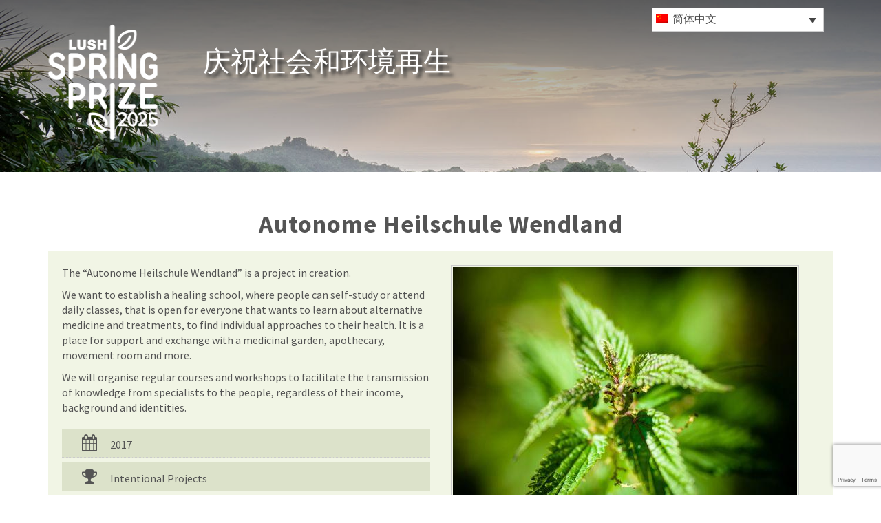

--- FILE ---
content_type: text/html; charset=UTF-8
request_url: https://springprize.org/zh-hans/shortlisted/autonome-heilschule-wendland/
body_size: 11077
content:
<!DOCTYPE HTML>
<!--[if IEMobile 7 ]><html class="no-js iem7" manifest="default.appcache?v=1"><![endif]-->
<!--[if lt IE 7 ]><html class="no-js ie6" lang="en"><![endif]-->
<!--[if IE 7 ]><html class="no-js ie7" lang="en"><![endif]-->
<!--[if IE 8 ]><html class="no-js ie8" lang="en"><![endif]-->
<!--[if lte IE 9 ]><html class="no-js ie98" lang="en"><![endif]-->
<!--[if (gte IE 9)|(gt IEMobile 7)|!(IEMobile)|!(IE)]><!--><html class="no-js" lang="en"><!--<![endif]-->
	<head>
		<title>Autonome Heilschule Wendland, shortlisted for the 2017 Spring Prize.</title>
		<meta charset="UTF-8" />
	  <meta http-equiv="X-UA-Compatible" content="IE=edge">
		<meta name="viewport" content="width=device-width, initial-scale=1.0"><!-- Remove if you're not building a responsive site. (But then why would you do such a thing?) -->
		<link rel="pingback" href="https://springprize.org/xmlrpc.php" />

		<link rel="apple-touch-icon" sizes="57x57" href="https://springprize.org/wp-content/themes/springprize/assets/img/favicon/apple-icon-57x57.png">
		<link rel="apple-touch-icon" sizes="60x60" href="https://springprize.org/wp-content/themes/springprize/assets/img/favicon/apple-icon-60x60.png">
		<link rel="apple-touch-icon" sizes="72x72" href="https://springprize.org/wp-content/themes/springprize/assets/img/favicon/apple-icon-72x72.png">
		<link rel="apple-touch-icon" sizes="76x76" href="https://springprize.org/wp-content/themes/springprize/assets/img/favicon/apple-icon-76x76.png">
		<link rel="apple-touch-icon" sizes="114x114" href="https://springprize.org/wp-content/themes/springprize/assets/img/favicon/apple-icon-114x114.png">
		<link rel="apple-touch-icon" sizes="120x120" href="https://springprize.org/wp-content/themes/springprize/assets/img/favicon/apple-icon-120x120.png">
		<link rel="apple-touch-icon" sizes="144x144" href="https://springprize.org/wp-content/themes/springprize/assets/img/favicon/apple-icon-144x144.png">
		<link rel="apple-touch-icon" sizes="152x152" href="https://springprize.org/wp-content/themes/springprize/assets/img/favicon/apple-icon-152x152.png">
		<link rel="apple-touch-icon" sizes="180x180" href="https://springprize.org/wp-content/themes/springprize/assets/img/favicon/apple-icon-180x180.png">
		<link rel="icon" type="image/png" sizes="192x192"  href="https://springprize.org/wp-content/themes/springprize/assets/img/favicon/android-icon-192x192.png">
		<link rel="icon" type="image/png" sizes="32x32" href="https://springprize.org/wp-content/themes/springprize/assets/img/favicon/favicon-32x32.png">
		<link rel="icon" type="image/png" sizes="96x96" href="https://springprize.org/wp-content/themes/springprize/assets/img/favicon/favicon-96x96.png">
		<link rel="icon" type="image/png" sizes="16x16" href="https://springprize.org/wp-content/themes/springprize/assets/img/favicon/favicon-16x16.png">
		<link rel="manifest" href="https://springprize.org/wp-content/themes/springprize/assets/img/favicon/manifest.json">
		<meta name="msapplication-TileColor" content="#ffffff">
		<meta name="msapplication-TileImage" content="https://springprize.org/wp-content/themes/springprize/assets/img/favicon/ms-icon-144x144.png">
		<meta name="theme-color" content="#ffffff">


		<link href="https://fonts.googleapis.com/css?family=Raleway:600,700,900|Source+Sans+Pro:400,400i,600,600i,700,700i" rel="stylesheet">

		<link rel="stylesheet" href="https://maxcdn.bootstrapcdn.com/bootstrap/3.3.7/css/bootstrap.min.css" integrity="sha384-BVYiiSIFeK1dGmJRAkycuHAHRg32OmUcww7on3RYdg4Va+PmSTsz/K68vbdEjh4u" crossorigin="anonymous"/>
		<link rel="stylesheet" href="https://springprize.org/wp-content/themes/springprize/assets/css/springprize.css?v=1748542824" type="text/css" media="screen, projection" />

		<!--<link rel="stylesheet" href="https://springprize.org/wp-content/themes/springprize/assets/css/springprize.css"/> -->

		<link rel="stylesheet" href="https://springprize.org/wp-content/themes/springprize/assets/font-awesome/css/font-awesome.min.css"/>
		<!-- HTML5 shim and Respond.js for IE8 support of HTML5 elements and media queries -->
				<!-- WARNING: Respond.js doesn't work if you view the page via file:// -->
				<!--[if lt IE 9]>
					<script src="https://oss.maxcdn.com/html5shiv/3.7.2/html5shiv.min.js"></script>
					<script src="https://oss.maxcdn.com/respond/1.4.2/respond.min.js"></script>
		<![endif]-->

		<meta name='robots' content='index, follow, max-image-preview:large, max-snippet:-1, max-video-preview:-1' />
	<style>img:is([sizes="auto" i], [sizes^="auto," i]) { contain-intrinsic-size: 3000px 1500px }</style>
	
<!-- Google Tag Manager for WordPress by gtm4wp.com -->
<script data-cfasync="false" data-pagespeed-no-defer>
	var gtm4wp_datalayer_name = "dataLayer";
	var dataLayer = dataLayer || [];
</script>
<!-- End Google Tag Manager for WordPress by gtm4wp.com -->
	<!-- This site is optimized with the Yoast SEO plugin v26.4 - https://yoast.com/wordpress/plugins/seo/ -->
	<meta name="description" content="Autonome Heilschule Wendland, Germany, shortlisted for the Intentional Projects award category." />
	<link rel="canonical" href="https://springprize.org/shortlisted/autonome-heilschule-wendland/" />
	<meta property="og:locale" content="zh_CN" />
	<meta property="og:type" content="article" />
	<meta property="og:title" content="Autonome Heilschule Wendland, shortlisted for the 2017 Spring Prize." />
	<meta property="og:description" content="Autonome Heilschule Wendland, Germany, shortlisted for the Intentional Projects award category." />
	<meta property="og:url" content="https://springprize.org/zh-hans/shortlisted/autonome-heilschule-wendland/" />
	<meta property="og:site_name" content="Lush Spring Prize" />
	<meta property="article:publisher" content="https://www.facebook.com/lushspringprize/" />
	<meta property="article:modified_time" content="2019-02-01T10:07:06+00:00" />
	<meta property="og:image" content="https://springprize.org/wp/wp-content/uploads/2017/03/Autonome-Heilschule-Wendland-nettle.jpg" />
	<meta property="og:image:width" content="500" />
	<meta property="og:image:height" content="333" />
	<meta property="og:image:type" content="image/jpeg" />
	<meta name="twitter:card" content="summary_large_image" />
	<meta name="twitter:site" content="@lushspringprize" />
	<script type="application/ld+json" class="yoast-schema-graph">{"@context":"https://schema.org","@graph":[{"@type":"WebPage","@id":"https://springprize.org/zh-hans/shortlisted/autonome-heilschule-wendland/","url":"https://springprize.org/zh-hans/shortlisted/autonome-heilschule-wendland/","name":"Autonome Heilschule Wendland, shortlisted for the 2017 Spring Prize.","isPartOf":{"@id":"https://springprize.org/zh-hans/#website"},"primaryImageOfPage":{"@id":"https://springprize.org/zh-hans/shortlisted/autonome-heilschule-wendland/#primaryimage"},"image":{"@id":"https://springprize.org/zh-hans/shortlisted/autonome-heilschule-wendland/#primaryimage"},"thumbnailUrl":"https://springprize.org/wp-content/uploads/2017/03/Autonome-Heilschule-Wendland-nettle.jpg","datePublished":"2017-03-21T16:50:13+00:00","dateModified":"2019-02-01T10:07:06+00:00","description":"Autonome Heilschule Wendland, Germany, shortlisted for the Intentional Projects award category.","breadcrumb":{"@id":"https://springprize.org/zh-hans/shortlisted/autonome-heilschule-wendland/#breadcrumb"},"inLanguage":"zh-CN","potentialAction":[{"@type":"ReadAction","target":["https://springprize.org/zh-hans/shortlisted/autonome-heilschule-wendland/"]}]},{"@type":"ImageObject","inLanguage":"zh-CN","@id":"https://springprize.org/zh-hans/shortlisted/autonome-heilschule-wendland/#primaryimage","url":"https://springprize.org/wp-content/uploads/2017/03/Autonome-Heilschule-Wendland-nettle.jpg","contentUrl":"https://springprize.org/wp-content/uploads/2017/03/Autonome-Heilschule-Wendland-nettle.jpg","width":500,"height":333,"caption":"Photo"},{"@type":"BreadcrumbList","@id":"https://springprize.org/zh-hans/shortlisted/autonome-heilschule-wendland/#breadcrumb","itemListElement":[{"@type":"ListItem","position":1,"name":"Home","item":"https://springprize.org/zh-hans/"},{"@type":"ListItem","position":2,"name":"Autonome Heilschule Wendland"}]},{"@type":"WebSite","@id":"https://springprize.org/zh-hans/#website","url":"https://springprize.org/zh-hans/","name":"Lush Spring Prize","description":"For social and environmental regeneration","publisher":{"@id":"https://springprize.org/zh-hans/#organization"},"potentialAction":[{"@type":"SearchAction","target":{"@type":"EntryPoint","urlTemplate":"https://springprize.org/zh-hans/?s={search_term_string}"},"query-input":{"@type":"PropertyValueSpecification","valueRequired":true,"valueName":"search_term_string"}}],"inLanguage":"zh-CN"},{"@type":"Organization","@id":"https://springprize.org/zh-hans/#organization","name":"Lush Spring Prize","url":"https://springprize.org/zh-hans/","logo":{"@type":"ImageObject","inLanguage":"zh-CN","@id":"https://springprize.org/zh-hans/#/schema/logo/image/","url":"https://springprize.org/wp-content/uploads/2021/01/Lush_Spring_Prize_500-1.jpg","contentUrl":"https://springprize.org/wp-content/uploads/2021/01/Lush_Spring_Prize_500-1.jpg","width":500,"height":500,"caption":"Lush Spring Prize"},"image":{"@id":"https://springprize.org/zh-hans/#/schema/logo/image/"},"sameAs":["https://www.facebook.com/lushspringprize/","https://x.com/lushspringprize"]}]}</script>
	<!-- / Yoast SEO plugin. -->


<link rel='dns-prefetch' href='//www.google.com' />
<style id='classic-theme-styles-inline-css' type='text/css'>
/*! This file is auto-generated */
.wp-block-button__link{color:#fff;background-color:#32373c;border-radius:9999px;box-shadow:none;text-decoration:none;padding:calc(.667em + 2px) calc(1.333em + 2px);font-size:1.125em}.wp-block-file__button{background:#32373c;color:#fff;text-decoration:none}
</style>
<style id='global-styles-inline-css' type='text/css'>
:root{--wp--preset--aspect-ratio--square: 1;--wp--preset--aspect-ratio--4-3: 4/3;--wp--preset--aspect-ratio--3-4: 3/4;--wp--preset--aspect-ratio--3-2: 3/2;--wp--preset--aspect-ratio--2-3: 2/3;--wp--preset--aspect-ratio--16-9: 16/9;--wp--preset--aspect-ratio--9-16: 9/16;--wp--preset--color--black: #000000;--wp--preset--color--cyan-bluish-gray: #abb8c3;--wp--preset--color--white: #ffffff;--wp--preset--color--pale-pink: #f78da7;--wp--preset--color--vivid-red: #cf2e2e;--wp--preset--color--luminous-vivid-orange: #ff6900;--wp--preset--color--luminous-vivid-amber: #fcb900;--wp--preset--color--light-green-cyan: #7bdcb5;--wp--preset--color--vivid-green-cyan: #00d084;--wp--preset--color--pale-cyan-blue: #8ed1fc;--wp--preset--color--vivid-cyan-blue: #0693e3;--wp--preset--color--vivid-purple: #9b51e0;--wp--preset--gradient--vivid-cyan-blue-to-vivid-purple: linear-gradient(135deg,rgba(6,147,227,1) 0%,rgb(155,81,224) 100%);--wp--preset--gradient--light-green-cyan-to-vivid-green-cyan: linear-gradient(135deg,rgb(122,220,180) 0%,rgb(0,208,130) 100%);--wp--preset--gradient--luminous-vivid-amber-to-luminous-vivid-orange: linear-gradient(135deg,rgba(252,185,0,1) 0%,rgba(255,105,0,1) 100%);--wp--preset--gradient--luminous-vivid-orange-to-vivid-red: linear-gradient(135deg,rgba(255,105,0,1) 0%,rgb(207,46,46) 100%);--wp--preset--gradient--very-light-gray-to-cyan-bluish-gray: linear-gradient(135deg,rgb(238,238,238) 0%,rgb(169,184,195) 100%);--wp--preset--gradient--cool-to-warm-spectrum: linear-gradient(135deg,rgb(74,234,220) 0%,rgb(151,120,209) 20%,rgb(207,42,186) 40%,rgb(238,44,130) 60%,rgb(251,105,98) 80%,rgb(254,248,76) 100%);--wp--preset--gradient--blush-light-purple: linear-gradient(135deg,rgb(255,206,236) 0%,rgb(152,150,240) 100%);--wp--preset--gradient--blush-bordeaux: linear-gradient(135deg,rgb(254,205,165) 0%,rgb(254,45,45) 50%,rgb(107,0,62) 100%);--wp--preset--gradient--luminous-dusk: linear-gradient(135deg,rgb(255,203,112) 0%,rgb(199,81,192) 50%,rgb(65,88,208) 100%);--wp--preset--gradient--pale-ocean: linear-gradient(135deg,rgb(255,245,203) 0%,rgb(182,227,212) 50%,rgb(51,167,181) 100%);--wp--preset--gradient--electric-grass: linear-gradient(135deg,rgb(202,248,128) 0%,rgb(113,206,126) 100%);--wp--preset--gradient--midnight: linear-gradient(135deg,rgb(2,3,129) 0%,rgb(40,116,252) 100%);--wp--preset--font-size--small: 13px;--wp--preset--font-size--medium: 20px;--wp--preset--font-size--large: 36px;--wp--preset--font-size--x-large: 42px;--wp--preset--spacing--20: 0.44rem;--wp--preset--spacing--30: 0.67rem;--wp--preset--spacing--40: 1rem;--wp--preset--spacing--50: 1.5rem;--wp--preset--spacing--60: 2.25rem;--wp--preset--spacing--70: 3.38rem;--wp--preset--spacing--80: 5.06rem;--wp--preset--shadow--natural: 6px 6px 9px rgba(0, 0, 0, 0.2);--wp--preset--shadow--deep: 12px 12px 50px rgba(0, 0, 0, 0.4);--wp--preset--shadow--sharp: 6px 6px 0px rgba(0, 0, 0, 0.2);--wp--preset--shadow--outlined: 6px 6px 0px -3px rgba(255, 255, 255, 1), 6px 6px rgba(0, 0, 0, 1);--wp--preset--shadow--crisp: 6px 6px 0px rgba(0, 0, 0, 1);}:where(.is-layout-flex){gap: 0.5em;}:where(.is-layout-grid){gap: 0.5em;}body .is-layout-flex{display: flex;}.is-layout-flex{flex-wrap: wrap;align-items: center;}.is-layout-flex > :is(*, div){margin: 0;}body .is-layout-grid{display: grid;}.is-layout-grid > :is(*, div){margin: 0;}:where(.wp-block-columns.is-layout-flex){gap: 2em;}:where(.wp-block-columns.is-layout-grid){gap: 2em;}:where(.wp-block-post-template.is-layout-flex){gap: 1.25em;}:where(.wp-block-post-template.is-layout-grid){gap: 1.25em;}.has-black-color{color: var(--wp--preset--color--black) !important;}.has-cyan-bluish-gray-color{color: var(--wp--preset--color--cyan-bluish-gray) !important;}.has-white-color{color: var(--wp--preset--color--white) !important;}.has-pale-pink-color{color: var(--wp--preset--color--pale-pink) !important;}.has-vivid-red-color{color: var(--wp--preset--color--vivid-red) !important;}.has-luminous-vivid-orange-color{color: var(--wp--preset--color--luminous-vivid-orange) !important;}.has-luminous-vivid-amber-color{color: var(--wp--preset--color--luminous-vivid-amber) !important;}.has-light-green-cyan-color{color: var(--wp--preset--color--light-green-cyan) !important;}.has-vivid-green-cyan-color{color: var(--wp--preset--color--vivid-green-cyan) !important;}.has-pale-cyan-blue-color{color: var(--wp--preset--color--pale-cyan-blue) !important;}.has-vivid-cyan-blue-color{color: var(--wp--preset--color--vivid-cyan-blue) !important;}.has-vivid-purple-color{color: var(--wp--preset--color--vivid-purple) !important;}.has-black-background-color{background-color: var(--wp--preset--color--black) !important;}.has-cyan-bluish-gray-background-color{background-color: var(--wp--preset--color--cyan-bluish-gray) !important;}.has-white-background-color{background-color: var(--wp--preset--color--white) !important;}.has-pale-pink-background-color{background-color: var(--wp--preset--color--pale-pink) !important;}.has-vivid-red-background-color{background-color: var(--wp--preset--color--vivid-red) !important;}.has-luminous-vivid-orange-background-color{background-color: var(--wp--preset--color--luminous-vivid-orange) !important;}.has-luminous-vivid-amber-background-color{background-color: var(--wp--preset--color--luminous-vivid-amber) !important;}.has-light-green-cyan-background-color{background-color: var(--wp--preset--color--light-green-cyan) !important;}.has-vivid-green-cyan-background-color{background-color: var(--wp--preset--color--vivid-green-cyan) !important;}.has-pale-cyan-blue-background-color{background-color: var(--wp--preset--color--pale-cyan-blue) !important;}.has-vivid-cyan-blue-background-color{background-color: var(--wp--preset--color--vivid-cyan-blue) !important;}.has-vivid-purple-background-color{background-color: var(--wp--preset--color--vivid-purple) !important;}.has-black-border-color{border-color: var(--wp--preset--color--black) !important;}.has-cyan-bluish-gray-border-color{border-color: var(--wp--preset--color--cyan-bluish-gray) !important;}.has-white-border-color{border-color: var(--wp--preset--color--white) !important;}.has-pale-pink-border-color{border-color: var(--wp--preset--color--pale-pink) !important;}.has-vivid-red-border-color{border-color: var(--wp--preset--color--vivid-red) !important;}.has-luminous-vivid-orange-border-color{border-color: var(--wp--preset--color--luminous-vivid-orange) !important;}.has-luminous-vivid-amber-border-color{border-color: var(--wp--preset--color--luminous-vivid-amber) !important;}.has-light-green-cyan-border-color{border-color: var(--wp--preset--color--light-green-cyan) !important;}.has-vivid-green-cyan-border-color{border-color: var(--wp--preset--color--vivid-green-cyan) !important;}.has-pale-cyan-blue-border-color{border-color: var(--wp--preset--color--pale-cyan-blue) !important;}.has-vivid-cyan-blue-border-color{border-color: var(--wp--preset--color--vivid-cyan-blue) !important;}.has-vivid-purple-border-color{border-color: var(--wp--preset--color--vivid-purple) !important;}.has-vivid-cyan-blue-to-vivid-purple-gradient-background{background: var(--wp--preset--gradient--vivid-cyan-blue-to-vivid-purple) !important;}.has-light-green-cyan-to-vivid-green-cyan-gradient-background{background: var(--wp--preset--gradient--light-green-cyan-to-vivid-green-cyan) !important;}.has-luminous-vivid-amber-to-luminous-vivid-orange-gradient-background{background: var(--wp--preset--gradient--luminous-vivid-amber-to-luminous-vivid-orange) !important;}.has-luminous-vivid-orange-to-vivid-red-gradient-background{background: var(--wp--preset--gradient--luminous-vivid-orange-to-vivid-red) !important;}.has-very-light-gray-to-cyan-bluish-gray-gradient-background{background: var(--wp--preset--gradient--very-light-gray-to-cyan-bluish-gray) !important;}.has-cool-to-warm-spectrum-gradient-background{background: var(--wp--preset--gradient--cool-to-warm-spectrum) !important;}.has-blush-light-purple-gradient-background{background: var(--wp--preset--gradient--blush-light-purple) !important;}.has-blush-bordeaux-gradient-background{background: var(--wp--preset--gradient--blush-bordeaux) !important;}.has-luminous-dusk-gradient-background{background: var(--wp--preset--gradient--luminous-dusk) !important;}.has-pale-ocean-gradient-background{background: var(--wp--preset--gradient--pale-ocean) !important;}.has-electric-grass-gradient-background{background: var(--wp--preset--gradient--electric-grass) !important;}.has-midnight-gradient-background{background: var(--wp--preset--gradient--midnight) !important;}.has-small-font-size{font-size: var(--wp--preset--font-size--small) !important;}.has-medium-font-size{font-size: var(--wp--preset--font-size--medium) !important;}.has-large-font-size{font-size: var(--wp--preset--font-size--large) !important;}.has-x-large-font-size{font-size: var(--wp--preset--font-size--x-large) !important;}
:where(.wp-block-post-template.is-layout-flex){gap: 1.25em;}:where(.wp-block-post-template.is-layout-grid){gap: 1.25em;}
:where(.wp-block-columns.is-layout-flex){gap: 2em;}:where(.wp-block-columns.is-layout-grid){gap: 2em;}
:root :where(.wp-block-pullquote){font-size: 1.5em;line-height: 1.6;}
</style>
<link rel='stylesheet' id='wpml-legacy-dropdown-0-css' href='https://springprize.org/wp-content/plugins/sitepress-multilingual-cms/templates/language-switchers/legacy-dropdown/style.min.css' type='text/css' media='all' />
<link rel='stylesheet' id='wpml-legacy-horizontal-list-0-css' href='https://springprize.org/wp-content/plugins/sitepress-multilingual-cms/templates/language-switchers/legacy-list-horizontal/style.min.css' type='text/css' media='all' />
<style class="optimize_css_2" type="text/css" media="all">#menu-wrap{width:100%;height:30px;position:relative;z-index:100}#menu-wrap ul{padding:0;margin:0;list-style-type:none}#menu-wrap ul li{float:left;position:relative}#menu-wrap ul a,#menu-wrap ul a:visited{display:block;line-height:30px;padding-left:10px;padding-right:20px}#menu-wrap ul ul{visibility:hidden;position:absolute;height:0;top:30px;left:0;width:149px}#menu-wrap ul ul li{width:100%}#menu-wrap ul ul a,#menu-wrap ul ul a:visited{border:0;height:auto;line-height:15px;padding:5px 10px;width:150px}#menu-wrap ul li:hover ul,#menu-wrap ul a:hover ul{visibility:visible}#menu-wrap li,#menu-wrap a,#menu-wrap div{padding:0;margin:0}#menu-wrap li.section{line-height:25px;padding-left:10px;padding-right:11px}#menu-wrap li.selected_page{line-height:20px}#menu-wrap li.selected_subpage{line-height:25px;padding-left:10px;padding-right:11px}#menu-wrap li.selected_subpage a,#menu-wrap li.selected_subpage a:visited{padding-right:0;padding-left:0}#menu-wrap table{position:absolute;top:0;left:0;border-collapse:collapse}* html #menu-wrap{width:100%;w\idth:100%}* html #menu-wrap a,* html #menu-wrap a:visited{width:10px;w\idth:10px;padding-right:20px;white-space:nowrap}* html #menu-wrap ul ul{top:30px;t\op:30px}* html #menu-wrap ul ul a,* html #menu-wrap ul ul a:visited{width:150px;w\idth:128px}.cms-nav-clearit{clear:both;height:0;line-height:0;font-size:0}.cms-nav-sub-section{font-weight:700;font-size:110%;list-style-type:none}ul li.cms-nav-sub-section:before{content:''!important}.cms-nav-sidebar ul,.cms-nav-sidebar li,.cms-nav-sidebar a{list-style:none;padding:0;margin:0}.cms-nav-sidebar ul ul,.cms-nav-sidebar ul li,.cms-nav-sidebar ul a,.cms-nav-sidebar li ul,.cms-nav-sidebar li li,.cms-nav-sidebar li a,.cms-nav-sidebar a ul,.cms-nav-sidebar a li,.cms-nav-sidebar a a{padding:0;margin:0}.cms-nav-sidebar ul li,.cms-nav-sidebar li li,.cms-nav-sidebar a li{position:relative;margin:4px 8px 2px 8px}</style>
<style class="optimize_css_2" type="text/css" media="all">#menu-wrap{background-color:#eee}#menu-wrap ul{background-color:#5798d0}#menu-wrap ul a,#menu-wrap ul a:visited{text-decoration:none;color:#000;border-right:1px solid #fff}#menu-wrap ul li:hover a,#menu-wrap ul a:focus,#menu-wrap ul a:active{background-color:#5798D0;color:#000}#menu-wrap ul ul a,#menu-wrap ul ul a:visited{color:#000}#menu-wrap ul ul a:hover{background:#B3D9FF}#menu-wrap ul ul :hover>a{background:#B3D9FF}#menu-wrap ul ul li a.selected{background-color:#D0D8F0;color:#004D99}#menu-wrap a:hover,#menu-wrap ul ul a:hover{color:#000;background:#5798d0}#menu-wrap :hover>a,#menu-wrap ul ul :hover>a{color:#000;background:#B3D9FF}#menu-wrap a.trigger,#menu-wrap a.trigger:hover,#menu-wrap a.trigger:visited{background-image:url(https://springprize.org/wp-content/plugins/wpml-cms-nav/res/css/../img/cms-nav-dark-s.gif);background-repeat:no-repeat;background-position:right center}#menu-wrap li.section{color:#fff;background-color:#4283b7;font-weight:700}#menu-wrap li.selected_page{color:#004D99;background-color:#5798d0}#menu-wrap li.selected_subpage{color:#004D99;background-color:#B3D9FF}#menu-wrap li.selected_subpage a,#menu-wrap li.selected_subpage a:visited{background-color:#B3D9FF}</style>
<style class="optimize_css_2" type="text/css" media="all"></style>
<link rel='stylesheet' id='wpo_min-header-0-css' href='https://springprize.org/wp-content/cache/wpo-minify/1763634365/assets/wpo-minify-header-19b71734.min.css' type='text/css' media='all' />
<script type="text/javascript" src="https://springprize.org/wp-content/cache/wpo-minify/1763634365/assets/wpo-minify-header-c3471f03.min.js" id="wpo_min-header-0-js"></script>
<link rel="https://api.w.org/" href="https://springprize.org/zh-hans/wp-json/" /><link rel="EditURI" type="application/rsd+xml" title="RSD" href="https://springprize.org/xmlrpc.php?rsd" />
<meta name="generator" content="WordPress 6.8.3" />
<link rel='shortlink' href='https://springprize.org/zh-hans/?p=896' />
<link rel="alternate" title="oEmbed (JSON)" type="application/json+oembed" href="https://springprize.org/zh-hans/wp-json/oembed/1.0/embed?url=https%3A%2F%2Fspringprize.org%2Fzh-hans%2Fshortlisted%2Fautonome-heilschule-wendland%2F" />
<link rel="alternate" title="oEmbed (XML)" type="text/xml+oembed" href="https://springprize.org/zh-hans/wp-json/oembed/1.0/embed?url=https%3A%2F%2Fspringprize.org%2Fzh-hans%2Fshortlisted%2Fautonome-heilschule-wendland%2F&#038;format=xml" />
<meta name="generator" content="WPML ver:4.8.5 stt:5,60,1,4,28,29,42,2;" />

<!-- Google Tag Manager for WordPress by gtm4wp.com -->
<!-- GTM Container placement set to automatic -->
<script data-cfasync="false" data-pagespeed-no-defer type="text/javascript">
	var dataLayer_content = {"pagePostType":"shortlisted","pagePostType2":"single-shortlisted"};
	dataLayer.push( dataLayer_content );
</script>
<script data-cfasync="false" data-pagespeed-no-defer type="text/javascript">
(function(w,d,s,l,i){w[l]=w[l]||[];w[l].push({'gtm.start':
new Date().getTime(),event:'gtm.js'});var f=d.getElementsByTagName(s)[0],
j=d.createElement(s),dl=l!='dataLayer'?'&l='+l:'';j.async=true;j.src=
'//www.googletagmanager.com/gtm.js?id='+i+dl;f.parentNode.insertBefore(j,f);
})(window,document,'script','dataLayer','GTM-KBFTMTD');
</script>
<!-- End Google Tag Manager for WordPress by gtm4wp.com -->	</head>
	<body class="wp-singular shortlisted-template-default single single-shortlisted postid-896 wp-theme-springprize autonome-heilschule-wendland">

		<ul class="sr-only">
			<li><a href="#primary-navigation">Main site navigation</a></li>
			<li><a href="#maincontent">Main content</a></li>
		</ul>
<header>

<nav class="navbar navbar-inverse">
	  <div class="container">

			
				
<div
	 class="wpml-ls-sidebars-language-switcher-dropdown wpml-ls wpml-ls-legacy-dropdown js-wpml-ls-legacy-dropdown">
	<ul role="menu">

		<li role="none" tabindex="0" class="wpml-ls-slot-language-switcher-dropdown wpml-ls-item wpml-ls-item-zh-hans wpml-ls-current-language wpml-ls-item-legacy-dropdown">
			<a href="#" class="js-wpml-ls-item-toggle wpml-ls-item-toggle" role="menuitem" title="切换到 简体中文">
                                                    <img
            class="wpml-ls-flag"
            src="https://springprize.org/wp-content/plugins/sitepress-multilingual-cms/res/flags/zh.png"
            alt=""
            width=18
            height=12
    /><span class="wpml-ls-native" role="menuitem">简体中文</span></a>

			<ul class="wpml-ls-sub-menu" role="menu">
				
					<li class="wpml-ls-slot-language-switcher-dropdown wpml-ls-item wpml-ls-item-en wpml-ls-first-item" role="none">
						<a href="https://springprize.org/shortlisted/autonome-heilschule-wendland/" class="wpml-ls-link" role="menuitem" aria-label="切换到 English" title="切换到 English">
                                                                <img
            class="wpml-ls-flag"
            src="https://springprize.org/wp-content/plugins/sitepress-multilingual-cms/res/flags/en.png"
            alt=""
            width=18
            height=12
    /><span class="wpml-ls-native" lang="en">English</span></a>
					</li>

				
					<li class="wpml-ls-slot-language-switcher-dropdown wpml-ls-item wpml-ls-item-ar" role="none">
						<a href="https://springprize.org/ar/shortlisted/autonome-heilschule-wendland/" class="wpml-ls-link" role="menuitem" aria-label="切换到 العربية" title="切换到 العربية">
                                                                <img
            class="wpml-ls-flag"
            src="https://springprize.org/wp-content/uploads/flags/ar-1.png"
            alt=""
            width=18
            height=12
    /><span class="wpml-ls-native" lang="ar">العربية</span></a>
					</li>

				
					<li class="wpml-ls-slot-language-switcher-dropdown wpml-ls-item wpml-ls-item-es" role="none">
						<a href="https://springprize.org/es/shortlisted/autonome-heilschule-wendland/" class="wpml-ls-link" role="menuitem" aria-label="切换到 Español" title="切换到 Español">
                                                                <img
            class="wpml-ls-flag"
            src="https://springprize.org/wp-content/plugins/sitepress-multilingual-cms/res/flags/es.png"
            alt=""
            width=18
            height=12
    /><span class="wpml-ls-native" lang="es">Español</span></a>
					</li>

				
					<li class="wpml-ls-slot-language-switcher-dropdown wpml-ls-item wpml-ls-item-fr" role="none">
						<a href="https://springprize.org/fr/shortlisted/autonome-heilschule-wendland/" class="wpml-ls-link" role="menuitem" aria-label="切换到 Français" title="切换到 Français">
                                                                <img
            class="wpml-ls-flag"
            src="https://springprize.org/wp-content/plugins/sitepress-multilingual-cms/res/flags/fr.png"
            alt=""
            width=18
            height=12
    /><span class="wpml-ls-native" lang="fr">Français</span></a>
					</li>

				
					<li class="wpml-ls-slot-language-switcher-dropdown wpml-ls-item wpml-ls-item-ko" role="none">
						<a href="https://springprize.org/ko/shortlisted/autonome-heilschule-wendland/" class="wpml-ls-link" role="menuitem" aria-label="切换到 한국어" title="切换到 한국어">
                                                                <img
            class="wpml-ls-flag"
            src="https://springprize.org/wp-content/plugins/sitepress-multilingual-cms/res/flags/ko.png"
            alt=""
            width=18
            height=12
    /><span class="wpml-ls-native" lang="ko">한국어</span></a>
					</li>

				
					<li class="wpml-ls-slot-language-switcher-dropdown wpml-ls-item wpml-ls-item-ja" role="none">
						<a href="https://springprize.org/ja/shortlisted/autonome-heilschule-wendland/" class="wpml-ls-link" role="menuitem" aria-label="切换到 日本語" title="切换到 日本語">
                                                                <img
            class="wpml-ls-flag"
            src="https://springprize.org/wp-content/plugins/sitepress-multilingual-cms/res/flags/ja.png"
            alt=""
            width=18
            height=12
    /><span class="wpml-ls-native" lang="ja">日本語</span></a>
					</li>

				
					<li class="wpml-ls-slot-language-switcher-dropdown wpml-ls-item wpml-ls-item-pt-pt wpml-ls-last-item" role="none">
						<a href="https://springprize.org/pt-pt/shortlisted/autonome-heilschule-wendland/" class="wpml-ls-link" role="menuitem" aria-label="切换到 Português" title="切换到 Português">
                                                                <img
            class="wpml-ls-flag"
            src="https://springprize.org/wp-content/uploads/flags/pt-pt-1.png"
            alt=""
            width=18
            height=12
    /><span class="wpml-ls-native" lang="pt-pt">Português</span></a>
					</li>

							</ul>

		</li>

	</ul>
</div>

			
			
	    <!-- Brand and toggle get grouped for better mobile display -->
	    <div class="navbar-header">
	      <button type="button" class="navbar-toggle" data-toggle="collapse" data-target="#bs-example-navbar-collapse-1">
	        <span class="sr-only">Toggle navigation</span>
	        <span class="icon-bar"></span>
	        <span class="icon-bar"></span>
	        <span class="icon-bar"></span>
	      </button>
				<a class="navbar-brand" href="https://springprize.org/zh-hans/" title="The Lush Spring Prize home page">
	            <img src="https://springprize.org/wp-content/themes/springprize/assets/img/spring-prize-logo.png" width="195" height="200" alt="Logo: The Lush Spring Prize" />
	      </a>
	    </div>

			<div id="strapline">
				

庆祝社会和环境再生

<!-- include Korean menu -->
			</div>

			
	    </div>
	</nav>

</header>

<div id="page-content">

<div class="container">

				
					<div class="row">

						<div class="col-md-12">
							<h1>Autonome Heilschule Wendland</h1>

						</div><!--/col-md-12 -->

					</div><!--/row-->


					<!-- output shortlisted loop here -->



<div class="card shortlisted" id="">




  <div class="row">


  <div class="col-md-6">

    <div class="shortlisted-description">
      <p>The &#8220;Autonome Heilschule Wendland&#8221; is a project in creation.</p>
<p>We want to establish a healing school, where people can self-study or attend daily classes, that is open for everyone that wants to learn about alternative medicine and treatments, to find individual approaches to their health. It is a place for support and exchange with a medicinal garden, apothecary, movement room and more.</p>
<p>We will organise regular courses and workshops to facilitate the transmission of knowledge from specialists to the people, regardless of their income, background and identities.</p>

      
    </div>

    <div class="project-info">
          <!-- Year for this shortlisted post is:
                    -->

        <ul class="project-posted-in">

          
          <li>
          <span class="project-info-icon"><i class="fa fa-calendar" aria-hidden="true"></i></span><span class="project-info-text">2017</span>          </li>

                    <li>
            <span class="project-info-icon"><i class="fa fa-trophy" aria-hidden="true"></i></span>
            <span class="project-info-text">
            Intentional Projects</span>
          </li>
          
        </ul>

        
      </div><!--/project-info -->

  </div>


  <div class="col-md-6">

    
                    
                        <img src="https://springprize.org/wp-content/uploads/2017/03/Autonome-Heilschule-Wendland-nettle.jpg" class="img-responsive photo" alt="Photo: Autonome Heilschule Wendland" title=""/>

          
    
    <div class="project-info">
          <!-- Year for this shortlisted post is:
                    -->

          
            <h3>Project information</h3>

          




        <ul class="">

                    <li>
            <span class="project-info-icon"><i class="fa fa-language" aria-hidden="true"></i></span>
            <span class="project-info-text">German, English</span>
          </li>
          
          
          
          		  
		   
          
          
          
                    <li>
            <span class="project-info-icon"><i class="fa fa-location-arrow" aria-hidden="true"></i></span>
            <span class="project-info-text">Grieboer Dorfstr. 7, Lutherstadt Wittenberg, Sachsen-Anhalt 06886, Germany</span>
          </li>
          
        </ul>

      </div><!--/project-info -->

</div><!--/col-md-6 -->


</div><!--/row -->
</div><!-- /card shortlisted -->
	

				
</div>

</div>




	<footer>
		<div class="container">
		  <div class="row">
		    <div class="col-md-8">

				 
					<div class="copyright">
						  
  &copy; 2025 Lush Spring Prize.<br />
主图：亚内沙（Yanesha）原住民领袖，跟踪监测在其地块上重新造林的树木。

 <!-- include German  menu -->
  

					</div>

				</div>
				<div class="col-md-4">
					<div id="footer-logos">
						<a href="http://www.ethicalconsumer.org" target="blank" title="Visit the Ethical Consumer website"><img class="img-responsive" src="https://springprize.org/wp-content/themes/springprize/assets/img/logo-ecra.png" alt="Logo: Ethical Consumer"/></a>
						<a href="https://www.lush.com/" target="blank" title="Visit the Lush Cosmetics website"><img class="img-responsive" src="https://springprize.org/wp-content/themes/springprize/assets/img/logo-lush.png" alt="Logo: LUSH"/></a>
					</div>
				</div>
			</div>
			</div>
	</footer>

	<script type="speculationrules">
{"prefetch":[{"source":"document","where":{"and":[{"href_matches":"\/zh-hans\/*"},{"not":{"href_matches":["\/wp-*.php","\/wp-admin\/*","\/wp-content\/uploads\/*","\/wp-content\/*","\/wp-content\/plugins\/*","\/wp-content\/themes\/springprize\/*","\/zh-hans\/*\\?(.+)"]}},{"not":{"selector_matches":"a[rel~=\"nofollow\"]"}},{"not":{"selector_matches":".no-prefetch, .no-prefetch a"}}]},"eagerness":"conservative"}]}
</script>
<script>document.addEventListener("DOMContentLoaded",function(){var e="undefined"!=typeof MutationObserver;if(WPO_LazyLoad.update(),e){var t=new MutationObserver(function(e){e.forEach(function(e){WPO_LazyLoad.update(e.addedNodes)})}),n={childList:!0,subtree:!0},a=document.getElementsByTagName("body")[0];t.observe(a,n)}else window.addEventListener("load",function(){WPO_LazyLoad.deferred_call("update",WPO_LazyLoad.update)}),window.addEventListener("scroll",function(){WPO_LazyLoad.deferred_call("update",WPO_LazyLoad.update)}),window.addEventListener("resize",function(){WPO_LazyLoad.deferred_call("update",WPO_LazyLoad.update)}),document.getElementsByTagName("body")[0].addEventListener("post-load",function(){WPO_LazyLoad.deferred_call("update",WPO_LazyLoad.update)})});var WPO_Intersection_Observer=function(e,t){function n(e){d.push(e)}function a(e){var t;for(t in d)if(d.hasOwnProperty(t)&&e==d[t])return void delete d[t]}function r(){var t;for(t in d)d.hasOwnProperty(t)&&o(d[t])&&(e(d[t]),a(d[t]))}function o(e){var n=e.getBoundingClientRect(),a=window.innerHeight||document.documentElement.clientHeight||document.body.clientHeight;return n.top-t.offset<a&&n.bottom+t.offset>0}var d=[];return t=t||{offset:100},window.addEventListener("load",function(){WPO_LazyLoad.deferred_call("check",r)}),window.addEventListener("scroll",function(){WPO_LazyLoad.deferred_call("check",r)}),window.addEventListener("resize",function(){WPO_LazyLoad.deferred_call("check",r)}),{observe:n,unobserve:a}},WPO_LazyLoad=function(){function e(e){if(!u(e,g.loaded_class)){i(e,g.loaded_class),f.unobserve(e),l(e,g.observe_class);var n,a=e.tagName;if("picture"==a.toLowerCase())for(n in e.childNodes)e.childNodes.hasOwnProperty(n)&&t(e.childNodes[n]);else t(e)}}function t(e){if("undefined"!=typeof e.getAttribute){var t=e.getAttribute("data-src"),a=e.getAttribute("data-srcset"),r=e.getAttribute("data-background"),o=e.getAttribute("data-background-image");t&&(e.setAttribute("src",t),e.removeAttribute("data-src")),a&&(e.setAttribute("srcset",a),e.removeAttribute("data-srcset")),r&&(e.style.background=n(e.style.background,r.split(";")),e.removeAttribute("data-background")),o&&(e.style.backgroundImage=n(e.style.backgroundImage,o.split(";")),e.removeAttribute("data-background-image"))}}function n(e,t){var n=0;return e.replaceAll(/url\([^\)]*\)/gi,function(){return["url('",t[n++],"')"].join("")})}function a(t){var n;for(n in t)t.hasOwnProperty(n)&&t[n].isIntersecting&&e(t[n].target)}function r(e){return l(e,g.select_class),o(e)?(e=d(e),e.dataset.hasOwnProperty("src")&&(e.src=e.dataset.src),void(e.dataset.hasOwnProperty("srcset")&&(e.srcset=e.dataset.srcset))):void(u(e,g.observe_class)||(i(e,g.observe_class),f.observe(e)))}function o(e){e=d(e);const t=e.getBoundingClientRect(),n=window.innerHeight||document.documentElement.clientHeight||document.body.clientHeight;return t.top>0&&t.top<n}function d(e){return"picture"===e.tagName.toLowerCase()?e.lastElementChild:e}function s(e){var t,n=e||Array.prototype.slice.call(g.container.getElementsByClassName(g.select_class));for(t in n)n.hasOwnProperty(t)&&(u(n[t],g.select_class)?r(n[t]):n[t].childNodes&&n[t].childNodes.length&&s(n[t].childNodes))}function c(e,t,n){n=n||200,b[e]=b[e]?b[e]+1:1,setTimeout(function(){var a=(new Date).getTime(),r=y[e]||0;b[e]--,(0===b[e]||r+n<a)&&(y[e]=a,t())},n)}function i(e,t){u(e,t)||(e.className?e.className+=" "+t:e.className=t)}function l(e,t){var n=new RegExp(["(^|\\s)",t,"(\\s|$)"].join(""));e.className=e.className.replace(n," ")}function u(e,t){var n=new RegExp(["(^|\\s)",t,"(\\s|$)"].join(""));return n.test(e.className)}var f,v="undefined"!=typeof IntersectionObserver,g={container:window.document,select_class:"lazyload",observe_class:"lazyload-observe",loaded_class:"lazyload-loaded"};f=v?new IntersectionObserver(a,{root:null,rootMargin:"0px",threshold:[.1]}):new WPO_Intersection_Observer(e);var b={},y={};return{update:s,deferred_call:c}}();</script><!-- Instagram Feed JS -->
<script type="text/javascript">
var sbiajaxurl = "https://springprize.org/wp-admin/admin-ajax.php";
</script>

<div class="wpml-ls-statics-footer wpml-ls wpml-ls-legacy-list-horizontal">
	<ul role="menu"><li class="wpml-ls-slot-footer wpml-ls-item wpml-ls-item-en wpml-ls-first-item wpml-ls-item-legacy-list-horizontal" role="none">
				<a href="https://springprize.org/shortlisted/autonome-heilschule-wendland/" class="wpml-ls-link" role="menuitem"  aria-label="切换到 English" title="切换到 English" >
                                                        <img
            class="wpml-ls-flag"
            src="https://springprize.org/wp-content/plugins/sitepress-multilingual-cms/res/flags/en.png"
            alt=""
            width=18
            height=12
    /><span class="wpml-ls-native" lang="en">English</span></a>
			</li><li class="wpml-ls-slot-footer wpml-ls-item wpml-ls-item-ar wpml-ls-item-legacy-list-horizontal" role="none">
				<a href="https://springprize.org/ar/shortlisted/autonome-heilschule-wendland/" class="wpml-ls-link" role="menuitem"  aria-label="切换到 العربية" title="切换到 العربية" >
                                                        <img
            class="wpml-ls-flag"
            src="https://springprize.org/wp-content/uploads/flags/ar-1.png"
            alt=""
            width=18
            height=12
    /><span class="wpml-ls-native" lang="ar">العربية</span></a>
			</li><li class="wpml-ls-slot-footer wpml-ls-item wpml-ls-item-zh-hans wpml-ls-current-language wpml-ls-item-legacy-list-horizontal" role="none">
				<a href="https://springprize.org/zh-hans/shortlisted/autonome-heilschule-wendland/" class="wpml-ls-link" role="menuitem" >
                                                        <img
            class="wpml-ls-flag"
            src="https://springprize.org/wp-content/plugins/sitepress-multilingual-cms/res/flags/zh.png"
            alt=""
            width=18
            height=12
    /><span class="wpml-ls-native" role="menuitem">简体中文</span></a>
			</li><li class="wpml-ls-slot-footer wpml-ls-item wpml-ls-item-es wpml-ls-item-legacy-list-horizontal" role="none">
				<a href="https://springprize.org/es/shortlisted/autonome-heilschule-wendland/" class="wpml-ls-link" role="menuitem"  aria-label="切换到 Español" title="切换到 Español" >
                                                        <img
            class="wpml-ls-flag"
            src="https://springprize.org/wp-content/plugins/sitepress-multilingual-cms/res/flags/es.png"
            alt=""
            width=18
            height=12
    /><span class="wpml-ls-native" lang="es">Español</span></a>
			</li><li class="wpml-ls-slot-footer wpml-ls-item wpml-ls-item-fr wpml-ls-item-legacy-list-horizontal" role="none">
				<a href="https://springprize.org/fr/shortlisted/autonome-heilschule-wendland/" class="wpml-ls-link" role="menuitem"  aria-label="切换到 Français" title="切换到 Français" >
                                                        <img
            class="wpml-ls-flag"
            src="https://springprize.org/wp-content/plugins/sitepress-multilingual-cms/res/flags/fr.png"
            alt=""
            width=18
            height=12
    /><span class="wpml-ls-native" lang="fr">Français</span></a>
			</li><li class="wpml-ls-slot-footer wpml-ls-item wpml-ls-item-ko wpml-ls-item-legacy-list-horizontal" role="none">
				<a href="https://springprize.org/ko/shortlisted/autonome-heilschule-wendland/" class="wpml-ls-link" role="menuitem"  aria-label="切换到 한국어" title="切换到 한국어" >
                                                        <img
            class="wpml-ls-flag"
            src="https://springprize.org/wp-content/plugins/sitepress-multilingual-cms/res/flags/ko.png"
            alt=""
            width=18
            height=12
    /><span class="wpml-ls-native" lang="ko">한국어</span></a>
			</li><li class="wpml-ls-slot-footer wpml-ls-item wpml-ls-item-ja wpml-ls-item-legacy-list-horizontal" role="none">
				<a href="https://springprize.org/ja/shortlisted/autonome-heilschule-wendland/" class="wpml-ls-link" role="menuitem"  aria-label="切换到 日本語" title="切换到 日本語" >
                                                        <img
            class="wpml-ls-flag"
            src="https://springprize.org/wp-content/plugins/sitepress-multilingual-cms/res/flags/ja.png"
            alt=""
            width=18
            height=12
    /><span class="wpml-ls-native" lang="ja">日本語</span></a>
			</li><li class="wpml-ls-slot-footer wpml-ls-item wpml-ls-item-pt-pt wpml-ls-last-item wpml-ls-item-legacy-list-horizontal" role="none">
				<a href="https://springprize.org/pt-pt/shortlisted/autonome-heilschule-wendland/" class="wpml-ls-link" role="menuitem"  aria-label="切换到 Português" title="切换到 Português" >
                                                        <img
            class="wpml-ls-flag"
            src="https://springprize.org/wp-content/uploads/flags/pt-pt-1.png"
            alt=""
            width=18
            height=12
    /><span class="wpml-ls-native" lang="pt-pt">Português</span></a>
			</li></ul>
</div>
<script type="text/javascript" src="https://springprize.org/wp-content/cache/wpo-minify/1763634365/assets/wpo-minify-footer-da5f0b52.min.js" id="wpo_min-footer-0-js"></script>
<script type="text/javascript" src="https://maps.google.com/maps/api/js?key=AIzaSyB2qdj-K29Dgup2Drz-sgZoY2oFCalAS5U&amp;libraries=geometry%2Cplaces%2Cweather%2Cpanoramio%2Cdrawing&amp;language=en&amp;ver=6.8.3" id="wpgmp-google-api-js"></script>
<script type="text/javascript" id="wpo_min-footer-2-js-extra">
/* <![CDATA[ */
var wpgmp_local = {"select_radius":"Select Radius","search_placeholder":"Enter address or latitude or longitude or title or city or state or country or postal code here...","select":"Select","select_all":"Select All","select_category":"Select Category","all_location":"All","show_locations":"Show Locations","sort_by":"Sort by","wpgmp_not_working":"not working...","place_icon_url":"https:\/\/springprize.org\/wp-content\/plugins\/wp-google-map-gold\/assets\/images\/icons\/","wpgmp_location_no_results":"No results found.","wpgmp_route_not_avilable":"Route is not available for your requested route.","img_grid":"<span class='span_grid'><a class='wpgmp_grid'><img src='https:\/\/springprize.org\/wp-content\/plugins\/wp-google-map-gold\/assets\/images\/grid.png'><\/a><\/span>","img_list":"<span class='span_list'><a class='wpgmp_list'><img src='https:\/\/springprize.org\/wp-content\/plugins\/wp-google-map-gold\/assets\/images\/list.png'><\/a><\/span>","img_print":"<span class='span_print'><a class='wpgmp_print' onclick=jQuery('.wpgmp_print_listing').print()><img src='https:\/\/springprize.org\/wp-content\/plugins\/wp-google-map-gold\/assets\/images\/print.png'><\/a><\/span>","hide":"Hide","show":"Show","start_location":"Start Location","start_point":"Start Point","radius":"Radius","end_location":"End Location","take_current_location":"Take Current Location","center_location_message":"Your Location","driving":"Driving","bicycling":"Bicycling","walking":"Walking","transit":"Transit","metric":"metric","imperial":"imperial","find_direction":"Find Direction","miles":"Miles","km":"KM","show_amenities":"Show Amenities","find_location":"Find Locations","prev":"Prev","next":"Next"};
/* ]]> */
</script>
<script type="text/javascript" src="https://springprize.org/wp-content/cache/wpo-minify/1763634365/assets/wpo-minify-footer-b6460a13.min.js" id="wpo_min-footer-2-js"></script>
<script type="text/javascript" id="gforms_recaptcha_recaptcha-js-extra">
/* <![CDATA[ */
var gforms_recaptcha_recaptcha_strings = {"nonce":"6549135021","disconnect":"Disconnecting","change_connection_type":"Resetting","spinner":"https:\/\/springprize.org\/wp-content\/plugins\/gravityforms\/images\/spinner.svg","connection_type":"classic","disable_badge":"","change_connection_type_title":"Change Connection Type","change_connection_type_message":"Changing the connection type will delete your current settings.  Do you want to proceed?","disconnect_title":"Disconnect","disconnect_message":"Disconnecting from reCAPTCHA will delete your current settings.  Do you want to proceed?","site_key":"6Ld1Vb0qAAAAAJSIxJhLUB2W8REYgKCwAJJdebpg"};
/* ]]> */
</script>
<script type="text/javascript" src="https://www.google.com/recaptcha/api.js?render=6Ld1Vb0qAAAAAJSIxJhLUB2W8REYgKCwAJJdebpg&amp;ver=2.1.0" id="gforms_recaptcha_recaptcha-js" defer="defer" data-wp-strategy="defer"></script>
<script type="text/javascript" src="https://springprize.org/wp-content/cache/wpo-minify/1763634365/assets/wpo-minify-footer-f93a0c63.min.js" id="wpo_min-footer-4-js" defer="defer" data-wp-strategy="defer"></script>
<script>var FWP_HTTP = FWP_HTTP || {}; FWP_HTTP.lang = 'zh-hans';</script>
	<!-- Latest compiled and minified JavaScript -->
<script src="https://maxcdn.bootstrapcdn.com/bootstrap/3.3.7/js/bootstrap.min.js" integrity="sha384-Tc5IQib027qvyjSMfHjOMaLkfuWVxZxUPnCJA7l2mCWNIpG9mGCD8wGNIcPD7Txa" crossorigin="anonymous"></script>

<script type="text/javascript">

	// Initiate jQuery scrollUp plugin
  jQuery(function () {
    jQuery.scrollUp();
	});

	jQuery(document).ready(function(){
    // Target your .container, .wrapper, .post, etc.
    jQuery("#page-content").fitVids();
  });

</script>

	</body>
</html>


--- FILE ---
content_type: text/html; charset=utf-8
request_url: https://www.google.com/recaptcha/api2/anchor?ar=1&k=6Ld1Vb0qAAAAAJSIxJhLUB2W8REYgKCwAJJdebpg&co=aHR0cHM6Ly9zcHJpbmdwcml6ZS5vcmc6NDQz&hl=en&v=TkacYOdEJbdB_JjX802TMer9&size=invisible&anchor-ms=20000&execute-ms=15000&cb=iz4nw5matjmx
body_size: 44722
content:
<!DOCTYPE HTML><html dir="ltr" lang="en"><head><meta http-equiv="Content-Type" content="text/html; charset=UTF-8">
<meta http-equiv="X-UA-Compatible" content="IE=edge">
<title>reCAPTCHA</title>
<style type="text/css">
/* cyrillic-ext */
@font-face {
  font-family: 'Roboto';
  font-style: normal;
  font-weight: 400;
  src: url(//fonts.gstatic.com/s/roboto/v18/KFOmCnqEu92Fr1Mu72xKKTU1Kvnz.woff2) format('woff2');
  unicode-range: U+0460-052F, U+1C80-1C8A, U+20B4, U+2DE0-2DFF, U+A640-A69F, U+FE2E-FE2F;
}
/* cyrillic */
@font-face {
  font-family: 'Roboto';
  font-style: normal;
  font-weight: 400;
  src: url(//fonts.gstatic.com/s/roboto/v18/KFOmCnqEu92Fr1Mu5mxKKTU1Kvnz.woff2) format('woff2');
  unicode-range: U+0301, U+0400-045F, U+0490-0491, U+04B0-04B1, U+2116;
}
/* greek-ext */
@font-face {
  font-family: 'Roboto';
  font-style: normal;
  font-weight: 400;
  src: url(//fonts.gstatic.com/s/roboto/v18/KFOmCnqEu92Fr1Mu7mxKKTU1Kvnz.woff2) format('woff2');
  unicode-range: U+1F00-1FFF;
}
/* greek */
@font-face {
  font-family: 'Roboto';
  font-style: normal;
  font-weight: 400;
  src: url(//fonts.gstatic.com/s/roboto/v18/KFOmCnqEu92Fr1Mu4WxKKTU1Kvnz.woff2) format('woff2');
  unicode-range: U+0370-0377, U+037A-037F, U+0384-038A, U+038C, U+038E-03A1, U+03A3-03FF;
}
/* vietnamese */
@font-face {
  font-family: 'Roboto';
  font-style: normal;
  font-weight: 400;
  src: url(//fonts.gstatic.com/s/roboto/v18/KFOmCnqEu92Fr1Mu7WxKKTU1Kvnz.woff2) format('woff2');
  unicode-range: U+0102-0103, U+0110-0111, U+0128-0129, U+0168-0169, U+01A0-01A1, U+01AF-01B0, U+0300-0301, U+0303-0304, U+0308-0309, U+0323, U+0329, U+1EA0-1EF9, U+20AB;
}
/* latin-ext */
@font-face {
  font-family: 'Roboto';
  font-style: normal;
  font-weight: 400;
  src: url(//fonts.gstatic.com/s/roboto/v18/KFOmCnqEu92Fr1Mu7GxKKTU1Kvnz.woff2) format('woff2');
  unicode-range: U+0100-02BA, U+02BD-02C5, U+02C7-02CC, U+02CE-02D7, U+02DD-02FF, U+0304, U+0308, U+0329, U+1D00-1DBF, U+1E00-1E9F, U+1EF2-1EFF, U+2020, U+20A0-20AB, U+20AD-20C0, U+2113, U+2C60-2C7F, U+A720-A7FF;
}
/* latin */
@font-face {
  font-family: 'Roboto';
  font-style: normal;
  font-weight: 400;
  src: url(//fonts.gstatic.com/s/roboto/v18/KFOmCnqEu92Fr1Mu4mxKKTU1Kg.woff2) format('woff2');
  unicode-range: U+0000-00FF, U+0131, U+0152-0153, U+02BB-02BC, U+02C6, U+02DA, U+02DC, U+0304, U+0308, U+0329, U+2000-206F, U+20AC, U+2122, U+2191, U+2193, U+2212, U+2215, U+FEFF, U+FFFD;
}
/* cyrillic-ext */
@font-face {
  font-family: 'Roboto';
  font-style: normal;
  font-weight: 500;
  src: url(//fonts.gstatic.com/s/roboto/v18/KFOlCnqEu92Fr1MmEU9fCRc4AMP6lbBP.woff2) format('woff2');
  unicode-range: U+0460-052F, U+1C80-1C8A, U+20B4, U+2DE0-2DFF, U+A640-A69F, U+FE2E-FE2F;
}
/* cyrillic */
@font-face {
  font-family: 'Roboto';
  font-style: normal;
  font-weight: 500;
  src: url(//fonts.gstatic.com/s/roboto/v18/KFOlCnqEu92Fr1MmEU9fABc4AMP6lbBP.woff2) format('woff2');
  unicode-range: U+0301, U+0400-045F, U+0490-0491, U+04B0-04B1, U+2116;
}
/* greek-ext */
@font-face {
  font-family: 'Roboto';
  font-style: normal;
  font-weight: 500;
  src: url(//fonts.gstatic.com/s/roboto/v18/KFOlCnqEu92Fr1MmEU9fCBc4AMP6lbBP.woff2) format('woff2');
  unicode-range: U+1F00-1FFF;
}
/* greek */
@font-face {
  font-family: 'Roboto';
  font-style: normal;
  font-weight: 500;
  src: url(//fonts.gstatic.com/s/roboto/v18/KFOlCnqEu92Fr1MmEU9fBxc4AMP6lbBP.woff2) format('woff2');
  unicode-range: U+0370-0377, U+037A-037F, U+0384-038A, U+038C, U+038E-03A1, U+03A3-03FF;
}
/* vietnamese */
@font-face {
  font-family: 'Roboto';
  font-style: normal;
  font-weight: 500;
  src: url(//fonts.gstatic.com/s/roboto/v18/KFOlCnqEu92Fr1MmEU9fCxc4AMP6lbBP.woff2) format('woff2');
  unicode-range: U+0102-0103, U+0110-0111, U+0128-0129, U+0168-0169, U+01A0-01A1, U+01AF-01B0, U+0300-0301, U+0303-0304, U+0308-0309, U+0323, U+0329, U+1EA0-1EF9, U+20AB;
}
/* latin-ext */
@font-face {
  font-family: 'Roboto';
  font-style: normal;
  font-weight: 500;
  src: url(//fonts.gstatic.com/s/roboto/v18/KFOlCnqEu92Fr1MmEU9fChc4AMP6lbBP.woff2) format('woff2');
  unicode-range: U+0100-02BA, U+02BD-02C5, U+02C7-02CC, U+02CE-02D7, U+02DD-02FF, U+0304, U+0308, U+0329, U+1D00-1DBF, U+1E00-1E9F, U+1EF2-1EFF, U+2020, U+20A0-20AB, U+20AD-20C0, U+2113, U+2C60-2C7F, U+A720-A7FF;
}
/* latin */
@font-face {
  font-family: 'Roboto';
  font-style: normal;
  font-weight: 500;
  src: url(//fonts.gstatic.com/s/roboto/v18/KFOlCnqEu92Fr1MmEU9fBBc4AMP6lQ.woff2) format('woff2');
  unicode-range: U+0000-00FF, U+0131, U+0152-0153, U+02BB-02BC, U+02C6, U+02DA, U+02DC, U+0304, U+0308, U+0329, U+2000-206F, U+20AC, U+2122, U+2191, U+2193, U+2212, U+2215, U+FEFF, U+FFFD;
}
/* cyrillic-ext */
@font-face {
  font-family: 'Roboto';
  font-style: normal;
  font-weight: 900;
  src: url(//fonts.gstatic.com/s/roboto/v18/KFOlCnqEu92Fr1MmYUtfCRc4AMP6lbBP.woff2) format('woff2');
  unicode-range: U+0460-052F, U+1C80-1C8A, U+20B4, U+2DE0-2DFF, U+A640-A69F, U+FE2E-FE2F;
}
/* cyrillic */
@font-face {
  font-family: 'Roboto';
  font-style: normal;
  font-weight: 900;
  src: url(//fonts.gstatic.com/s/roboto/v18/KFOlCnqEu92Fr1MmYUtfABc4AMP6lbBP.woff2) format('woff2');
  unicode-range: U+0301, U+0400-045F, U+0490-0491, U+04B0-04B1, U+2116;
}
/* greek-ext */
@font-face {
  font-family: 'Roboto';
  font-style: normal;
  font-weight: 900;
  src: url(//fonts.gstatic.com/s/roboto/v18/KFOlCnqEu92Fr1MmYUtfCBc4AMP6lbBP.woff2) format('woff2');
  unicode-range: U+1F00-1FFF;
}
/* greek */
@font-face {
  font-family: 'Roboto';
  font-style: normal;
  font-weight: 900;
  src: url(//fonts.gstatic.com/s/roboto/v18/KFOlCnqEu92Fr1MmYUtfBxc4AMP6lbBP.woff2) format('woff2');
  unicode-range: U+0370-0377, U+037A-037F, U+0384-038A, U+038C, U+038E-03A1, U+03A3-03FF;
}
/* vietnamese */
@font-face {
  font-family: 'Roboto';
  font-style: normal;
  font-weight: 900;
  src: url(//fonts.gstatic.com/s/roboto/v18/KFOlCnqEu92Fr1MmYUtfCxc4AMP6lbBP.woff2) format('woff2');
  unicode-range: U+0102-0103, U+0110-0111, U+0128-0129, U+0168-0169, U+01A0-01A1, U+01AF-01B0, U+0300-0301, U+0303-0304, U+0308-0309, U+0323, U+0329, U+1EA0-1EF9, U+20AB;
}
/* latin-ext */
@font-face {
  font-family: 'Roboto';
  font-style: normal;
  font-weight: 900;
  src: url(//fonts.gstatic.com/s/roboto/v18/KFOlCnqEu92Fr1MmYUtfChc4AMP6lbBP.woff2) format('woff2');
  unicode-range: U+0100-02BA, U+02BD-02C5, U+02C7-02CC, U+02CE-02D7, U+02DD-02FF, U+0304, U+0308, U+0329, U+1D00-1DBF, U+1E00-1E9F, U+1EF2-1EFF, U+2020, U+20A0-20AB, U+20AD-20C0, U+2113, U+2C60-2C7F, U+A720-A7FF;
}
/* latin */
@font-face {
  font-family: 'Roboto';
  font-style: normal;
  font-weight: 900;
  src: url(//fonts.gstatic.com/s/roboto/v18/KFOlCnqEu92Fr1MmYUtfBBc4AMP6lQ.woff2) format('woff2');
  unicode-range: U+0000-00FF, U+0131, U+0152-0153, U+02BB-02BC, U+02C6, U+02DA, U+02DC, U+0304, U+0308, U+0329, U+2000-206F, U+20AC, U+2122, U+2191, U+2193, U+2212, U+2215, U+FEFF, U+FFFD;
}

</style>
<link rel="stylesheet" type="text/css" href="https://www.gstatic.com/recaptcha/releases/TkacYOdEJbdB_JjX802TMer9/styles__ltr.css">
<script nonce="Q8QUDZLkHSczBL2UjZ88qQ" type="text/javascript">window['__recaptcha_api'] = 'https://www.google.com/recaptcha/api2/';</script>
<script type="text/javascript" src="https://www.gstatic.com/recaptcha/releases/TkacYOdEJbdB_JjX802TMer9/recaptcha__en.js" nonce="Q8QUDZLkHSczBL2UjZ88qQ">
      
    </script></head>
<body><div id="rc-anchor-alert" class="rc-anchor-alert"></div>
<input type="hidden" id="recaptcha-token" value="[base64]">
<script type="text/javascript" nonce="Q8QUDZLkHSczBL2UjZ88qQ">
      recaptcha.anchor.Main.init("[\x22ainput\x22,[\x22bgdata\x22,\x22\x22,\[base64]/[base64]/[base64]/[base64]/[base64]/[base64]/YVtXKytdPVU6KFU8MjA0OD9hW1crK109VT4+NnwxOTI6KChVJjY0NTEyKT09NTUyOTYmJmIrMTxSLmxlbmd0aCYmKFIuY2hhckNvZGVBdChiKzEpJjY0NTEyKT09NTYzMjA/[base64]/[base64]/Ui5EW1ddLmNvbmNhdChiKTpSLkRbV109U3UoYixSKTtlbHNle2lmKFIuRmUmJlchPTIxMilyZXR1cm47Vz09NjZ8fFc9PTI0Nnx8Vz09MzQ5fHxXPT0zNzJ8fFc9PTQ0MHx8Vz09MTE5fHxXPT0yMjZ8fFc9PTUxMXx8Vz09MzkzfHxXPT0yNTE/[base64]/[base64]/[base64]/[base64]/[base64]\x22,\[base64]\\u003d\x22,\[base64]/ChADCnsO7McKgTXY/JVLCsMOIPUPDqMO+w7HDncOBHTITwoPDlQDDi8KYw65pw6IeFsKfNcK6cMK6GBPDgk3CjcOkJE5Fw5NpwqtMwrHDulsEYFc/JcOPw7FNaAXCncKQacK4B8Kfw617w7PDvCDCrlnChRnDnsKVLcKgF2prKDJadcK6PMOgEcOfKXQRw63CqG/DqcOodsKVwpnCmcOtwqpsd8Kiwp3CswXCqsKRwq3CiQtrwptUw7bCvsKxw5XClH3Dmzs2wqvCrcK6w5wcwpXDlCMOwrDCsnJZNsOeGMO3w4dQw412w57CisOuAAlkw6JPw73Cg3DDgFvDjV/Dg2wXw71iYsK7dX/DjDw2ZXIzR8KUwpLCpyp1w4/Dm8Ofw4zDhH5zJVULw6LDskjDpVs/[base64]/CsX8RXsKrfzMmw7fCsRxGdcOCwqbChXHDiTwcwpNewr0zBE/CtkDDml/[base64]/[base64]/DnVDDlRRPM8O0wqlhw44lA8Oswq7DoMOLTRnDvyk2bl/Dr8O5bcOkwoDDsQ3DlHk+a8O8wqhNwqoJLzJhwo/DnsK+OMKHVMK6woxtwrHDoGDDkMKrAzfDuwrCrcObw6ErF2XDnkFgwo8Nwro1Kh/Dt8Osw6E8NW7CrcO8RTDDox80wpDCg2HCsWzDkgsgwp3DuA/DuRxNEnpEw43CiHHDg8KeZwZFaMOFI1/[base64]/DjMKlwp3Cs8Kbw7DDv8KsGFPCjmjDgcO3w4rClcKKWsKTw5jDvh4UJgQfWMOqQWlXO8ONNMO5IkRzwrHCjcOyQMKed3wSwqTDmHUqwos0FMKSwq/[base64]/DvX9tKMOfwpprw5fDqHrCpF4PwrDCgcOJw6DCu8Kpw55iN1hUZRLCgjhZc8K7S0HDqsK2SRJcTsOuwowZBQc/[base64]/[base64]/DqHdnXsOiwqTCj8OkUMK9w4JOw6EeBVPCgsK0JzpAfgPCh3zCi8Khw6zCq8Obw4XCmMOoUcK7wqXDjhrDghbDmm8dwqzDsMKiRMKIHMKQGUgywr0rwo8+XRfDuT17w63CoS/[base64]/CgMK1w4lfwozDscOvd1A8UMKhwr7DisOww7IUOCAQwpN2WWDCtCDDvsOPw6fCgcKtc8KLdxXDolkGwrgGwrtywqvCjjzDqMOZRx7Ct1/Dh8KUwrPCuSjDtk7DtcOtwq1MawbCsE1vwr4bw5Inw4IGDcKOKi1Rw6/CscK3w4/CswTCphvCpnvCoTnCoEt3SsKVGnNMfsKgwp3DjjBmw6bCpBHCtMKGKMK5cgHDr8Kvw4TCk3nDkRUGwo/CvTsjdU9DwpleM8OZOMKxwrXChD/CnzfChsKXS8OhDBxPEywmw47DssKAw5XCokRbVgTDkzotDcOGVAR7ZRHDtWnDoRsmwqoVwqEpZsKTwrhGw4sdwoM6d8OYVUI9Hi/CuFLCrD4KWCAbBy/DvsKSw70sw4DDr8Ogw5lvwo/[base64]/CnMOxTMOUw4fCkMKSVcKLNsOTUm7DkcKoUDDDu8K2EMO9Rk/Cr8OmT8Oow4xJfcOew6XDrVlkwq4mTgkbwpLDiE/[base64]/Cu17DvsKpelBHWBcbJS/CocOlfMOrw4hUVMKbwp1ZPifDoH7Cq3jCrCPCqMOGD03Dn8O5EcKdw4M+bsKGGzvDrMKkNyM5dcOmHQBpw41rWMKeXBbDucOwwrbCukFpVMK/dQwZw78RwqzCkcOYW8O7bsO/w75ywqrDosKjw7jDpUcTLsOcwoR+wq7DrFQqw5vDpWzDpMOYwogYwpXChhHDmwg8w55KFMOww5LCpUnDusKcwpjDj8O/[base64]/Csk7DnsKEa0JYw7lBVXljwr3CicK9w6YZw4Raw41FwqTCrg4TKA3ClBQPMsKIGcKkw6LDqxPCkG3ChxkMVMKmwo9cJBHCksOSwrPCrQjCrcKNw7rDh38uCD7DkEHDlMOtw6Mpw7/Ct08ywpfDqE96w4DDr1AYC8K2fcK2GMKGwpp/w6fDnsOyb37DiSvCjivCjXzCrmfChV/CkzHCnsKTI8KNPsKhPsKObFbCj2REwrPCknENNl8HFwPDlUDChRHCssKJQGtEwoFfwpJ2w7LDucObUnszw73CjcK0wpLDqMKTwpXDscOHeg/CpxlNEMKPwrnCsXQXwpoCSTTDuXpyw6TDjsOVfhvCjsO+fsO8w5DCqg48L8Kbwo/[base64]/Dp8OXw4BANAFIw6vCvsKXZcKSw4Rmwo/Cq8Oxw5vCt8KuKsOaw4/[base64]/Cg8O6w4h3w7bDqwvChxhAURbChH3CoT8adlPCjyfCvsK6w5vCisKlw6gqWsOGY8O+w5DDvT3CknPCqhHDnEjDhnPDqMORw5daw5FIw6prPT/CosORw4fDoMKnw6XCok/DosKdw79+ZSgywrsRw4UAaTLCjcOew6wpw6h6bwnDq8KlasKEaUQXwq1VNEvCu8KDwp/[base64]/DsQ/DoMKCwqJhFsK+d1p/wpzCpsKCJsKmfXtnIcKzw7RGIsKORMKUwrA5DAEMf8OZD8KUwrZXB8O1ccODw75Vwp/DvB7DqsOJw7zClnrDusOFVFjCrcKSE8OxKsOPw5rDmSQsK8Kwwr/DmMKADcO3wr4Iw5PDixEiw4cAZMKwwo7CtMOcXMOeTmDCuDwLXTFAdwvCvUHCh8Kta3gNwpnDrydowpLCq8OVw4XCgMOeX33CjAjCsAbDlzcXIsO/CEk4woDCucOuNsOwFk0PecKjw5Yyw67Dq8OAasKMRFHDjjnCosKTKsOcAcOAw7o6w7rDiSsaTsOOw6cpw5xEwrBzw6Riw7UXw6XDg8KoYEbDjnVQdT/Cgw7DhUE/Uw9Zwqhyw7LCj8Oqw7YBDsK6NUhhG8ObFcKxZMKzwoVgwrdhR8OYG3phwobCssO2wp/Duj1pW2HCjQ94PMKiSWjCiVHDqH/CvMKBJcOIw4rCoMOldsOJTmnCisOiwpF9w6Q2Z8OgwoTDoQvClsKmbi9Awo8DwqvCjh3DqT7CszFcwo4RJkzCu8K8wpTCt8KJS8OUwpPCtArDlDttTy/CjDMST2p/woHCn8O0NsKQw7UZw6vCrGnCssO5MmbCrMOEwqDCr0c0wolew7DCtCnDjMKSwrcDwphxDl/CkHTCjMKVw4kWw6LCtcK/w7zCs8K9ACoCwrjDv0FNPGjDvMKWF8OSYcKKwrF+G8K8NMKsw7wRMwlXJi1GwrPDvXnClFoMNMO+d3bClsKjDHXCg8K/GsOFw4tBIk/DmhVvbQnDjHc0wphwwoLDkXc0w4QWBsKcUV4eNMOlw6QNwrp4VDFuW8OCw68kG8KrfMOTIMO9PwjCkMOYw4Jjw5nDu8OZw7/DicOdZyDDm8KUJ8O/IMKJDH3DnCjDi8Ojw4HCqsOmw4ZswoLDtcOcw6PCnsOXXWc1EMK2wo95w6bCj2EkXWbDr28oSsO7w5/[base64]/Dn2ZAw6jDgcOVG8KDU8KcbyQowoELwo/[base64]/DkSHClnJLw4nDksKGw7JlKHA4HsO7K3TClcKgwqTDpFB3eMOEbH7Dnktpw4rCtsK6NjXDi3Bnw4zCskHCsHJLP2XDlRMwPwtQKsKKwrHCgxXDr8K0A28dwqp/woPCnEsfGMKAABvDnAVLw6fClnEyXcOSw6XCv31UXhfCncKkeg8MVDvCtkhAwoduwotrY1tGw4B5LMOeUcKyOCQ/N1tRw6nDs8KrUXPDig0scgDCnFFZWMOzK8Kew5VrWHl7w4Afw7HCpgDCrcK1woBCbSPDqMKeT2zCrQE8w71cTCEsKgxawqLDr8KGw6PCmMK6w4jDkn3CuFlQPcOQw4NqV8K7bFzCo0dbwpnCqsKzwqXDgcOCw5jCkTHCmS/DqcOCwpcLw7vChMOpcGxEYsKiwp7Dj27DvT/Ck1rCk8KXIh5iFl8nGREZw7RUw6sIwr/Cr8Kzw5RMw6bDsFPCg3bDvSwFKMK1FD1eBcKVN8KswozDtsKrVkhew5rDlsKVwpROw5DDpcK+bWXDsMKadQTDuWUjwokPR8KLWRVewrwOw4gcw7TDnS3Cnidrw4/Dr8KKw7xjdMOlwpHDs8K2wrbDt1nChjt5ShLDocOEOhoewpdwwr1/w7XDiCddacKXbXYxdlrCqsKpwpDDtC9gw4opC2wmGH5Dw6tVLhAGw6paw5wQZFhrwrHDhMOmw5rDmMKYw49FMMO2woPCsMKbMFnDmgXChsOGMcOUesKPw4rDuMKlVC91dF/CuX8MMcOmXMKyZzkneDs+wrIvwqPCp8KbPhofLcOGw7fDisOKAMOCwrXDusKJBGjDgGhQw6gwXEtGwpstw4zCvsKjA8KefCszTcKzwo4BaHN2SzzDjcOGw6cow6LDtgHDuScQWVNewqgbwovDoMKjw5oowqHCkjzClsOVEMO8w4zCj8O6cS/DmSbCuMK2wqElcAUew4Mmwrh6w7/CiHTDnwcxO8OwbSJcwonCpSjCpsOFAMKLLsO5PcKSw4jCrcK6w556OR0swpDDiMK3wrTDl8KDw4Q+QMKhVsOZwq9nwoPDnCDCmsKzw4PCpnzDoFQ9HSfDucKOw74mw4bDp1rDkMKKSsKNO8Olw7/DlcOfwoNIwpDDpWnCvsK9w7nDk3XCn8OadcO7PMOhMQ7CqsOfN8KrZzELwqVcw5TCg3bDk8OGwrNGwrgXAmpew4/CucOtw4vCjcKuwpfDtcKEw68iw5hKJ8OTXcOLw6/CgcKcw5vDj8Kswqtdw7/ChwtwemIVBsK1w7E3w7bDr0HDvAnCuMO5wpjCtUnDucOhwrMLw7TChVnCsR0ew75OB8K2V8Kbc2vDrsK/wp48E8KVDQwwYsKTwqJsw4jCkQTDrcOjw6ovJEoBw4Q2VHdLw6NRXsOKI2/DicK2THDCksK2G8KpIjHCqw/DusO3wqXDkMKSJzAow5ZTw4UxJURdOcOiA8KLwqrCgMOpMmvDsMKXwrMbwokBw4lVw4PDqcK4Y8OKw6rDvnDDjUfCkcKwOcKCOTdRw4jDksK9wq/Cgww5wrrCmMKTwrcxHcOCRsOtCMKEDC1uasKYw53Cl0R/QsOBdSgycDvDkGPDtcKoS25Dw57Cvyd2wpY7MAvDl39iwpfDsl3CqEoWOVtIw4nDpEd6fMOkw6BQwqTDvmcvwr7ChRJeOsOSUcK/KsOsFsOzaEfDigVFw4rDnRTDujBNZ8KIw5YFwrzDh8OVRcO8C2fDrcOIcsO/TMKGw4HDqcOrGjR+f8OZw6vCvHLCt3kNw5gTScK5wo/ChMOwByoib8OBw6rDnnYUesKBw4/CvhnDmMOUw5NjWHxcw7nDuSzCqsKJw5B3wpLCv8Kawr3DlFpyT3PDmMK/FsKGwr7CisKJwrkqw7LCiMKwdVrDh8KwXjzCs8KLaAXCsQPDh8O2JjTClxvDvMKSw457OMOBeMKvF8KzDSbDtMO0ScOAFMK2d8Oiwq/ClsKTWAgsw4PCt8OqVHjCpMOVRsKiCcOKw6tswqdlLMKEw43Dk8KzecOLMg3Cg2HDpcK0wpc1woBcw49Jw6rCnmXDm3rCqwLCrg/DosOSbMOWwqLCs8OFwoDDnMKbw57DuUo4BcO/eVfDmhwqw4TCnDhZw7FEGn7CgTnCpG7Cn8O/[base64]/DrMOEesOtE1I0EFzCoMKza8OzJ8K/wrcdacOLwqd5O8KRwpoybh8kHk0uKEkBTsOFE1bCnEDCoStKw4xFw47CsMOMS1Udw7kZVsKxwrvDkMKQwqrClsO3w4/Dv8ONH8OLw74+wrzCqGrDj8OcZcOsecOOXCLDoU1Dw5U5cMOkwoHCtlZ7wo8GQsO6LRnDusONw6JlwqnCpEQVw6rDvnckw5/DoRAgwqsYwrZLCGPDkcOiDcOJw6AdwqvCqcKAw6TCgi/DrcOvbsKNw4DDssKHVsOUwoPCgU3DrsOrPljDoH4vPsOTwp3CrcKHA01jwqBqw7Q0XFRlR8KLwrXDjMKHw7bCmFHCkMOGw4hBZRPCosKsTMK6wqzCjDgPwozCgcOcwpULP8K0wpxDbcOcIhnCicK7K1vChRPCtijDo3/[base64]/[base64]/CnG4WKsKTw7DCpMOkw7o9YWzCuMKqfcK8MyPDlSfDv0XDqsKHFw/CnQbCrHHCp8KIwo7Cux4ODCpmawguUsKCS8Ouw7fClWPDomsFwpjClmRNYFbDhSTDjcORwrHCknc+ZcOtwpINw5xjwo7Di8Kqw44FYsOFLTU6wrF8w6XChsKjQwssJnpDw4Vcw7w5wq3CrVPCgMOAwqIUO8K/wqnCh37Ckg7Dv8KReA/DkzFvAhTDvsKyRiUPWR/Do8O7dxFDZ8OEw6JVNsOEw63CkjjDvkpyw5EkIVpgw49ABF/DvyXCsTDDgcKWw6zDgzNqIxzCrm4Xw7nCnsKZe1FUHkXDmxULbMKlwpXCh3fCsQDCiMONwpHDuSnDiRnCm8OowrDDgsK0V8OmwoFdB1AtGUTCs1jCsEhcw5bDpMOXQBk5EcOBwqrCuV/CkHRswqrDvkx+ccKEJlfCgjXCj8K/M8KcAx/Dn8O9WcKMJMKfw7LDgQwOWiXDnWITwqBTwovDi8KnQMKbOcKtK8Ocw5DDm8OewrJew4wTwrXDhkbCiQUxcmFdw6gpw6/Ciz9xcFgQWXw5woE4KlgIUsKEwpTCvQ7DjTchDcK/w59Aw6lRwq/DicOrwpA3LWbDtsK+JFbCkloCwqhKw6rCo8KVZ8KZw4RcwojClhViL8O/w67DpljDkzTDh8KHw4hnwrUzDn8Gw77Di8KQwrnDtRd8w7fCuMK3w7IaA09VwpjCvAPCuhs0w5XDjAfCkixxw67CnibCp2dQw4PCpS3CgMKvEMO0BcKLwqXDtUTCscONB8KJXFpTwqfCr3HCvcKuwpLDusKPf8OrwqHCvXtYOcKkw4nCq8OFW8O/w4LCgcO9HsKmwrFyw5F5TBJEf8O3QcOswqt9wp5nwpVoZDZteTnDrCbDl8KTwos/w5kFwq/Dpl9jf23CjwZyGsKXSgRhdMKNZsKBwq/Cp8K2w73DmwtyFMKJwo7Ds8OeSyLCjwMmwq7Dk8OXH8KGAU9nw5zDpHwFWiofwqwhwp1cbsOZF8K0BzvDkcKZR3/DicO3G3HDgsORLSVWEGkMesKswpkNDUdywqFWMSrCq34uKi1mUmQRYmTDqsOZwqnCpMKxccOxD27CuT3DnsKIXsKiw5zDmTEZHisfw4LCgcOgCHfDkcKXwrZVT8Oow5IzwqjCqyLCpcOjYgBjEwYZQsKbYEoOw7XCrxbDqGrCoEPCsMKUw6fDhXZKcRIGw6TDplZ/wqJRw7cOIMOUbirDs8KZd8OqwrVob8OfwrbCiMKkBybCvsOew4Bzw7jCmcKlVwYvVsKOwo/Dv8Ogw6kSdgpFSzgwwq/CtsO3w7vDjMK3S8KhI8OAwrrCmsOwdG8cwrQ6w6ZGaX1tw7jCjhzClDRMV8O1wp1DY0dxwovCj8KeAUHCqWUSIWdoScK+QMKzwrrDrsOHw6IHTcOuwpDDl8OiwpoaKkgBacKtw7NDcsKAJUDCk3PDrVUXWMO0w6rDnFZdR3kewoHDsBkAwrzDqiw9ZFUdNsO9dwlDwq/CiW7ClcKJVcKNw7HCvG1qwoh4IVoNSSTCiMK/[base64]/[base64]/DiG7CiBxGWE7CtjpUecKmGsOYwprDpW0Twpp1WsOjwrLDjcK7J8KKw7DDgcK/w4dLw6MQTsKqwq/[base64]/CkMOYI8KFw7U1Gw3DkjkkYV/[base64]/[base64]/CsRAaKiLCkBcsS8KQAsKBZn3CusKXwo7CsEfDksKow5h1aSh7w5tqw5jCg1JTw67DtFkQWRDCt8KCFBZtw7R+wpkSw6fCj1F9woPDtsKBCg89MyBWw6cswrHDuRIRSMOpTAwCw4/CmMOsd8O7O0PChcO5FsKdwpnDqMOnLTJCJVoUw5zCqiIdwpXDs8OuwqTChcO1AiLDk2p8d1ggw6fCjMKfcDUiwp7CvcKJX2EGTcKfKTRXw7gSwppsH8OBw6Z+wrDClEbCgcOSNcODVlYmDnUqeMOzw7cQTsOVwqsCwpUOakUvwoTDkUxGw5DDi1/DosKCP8OawoMtScKPBcOsB8OPwoLCnVc9wovCvcOTw7oqw7jDvcOEw5fCg3LCpMOVw48wFRrDhMKLfTVALcKPw4V/[base64]/C8O2LSt3w5vCoDjDu3/DrcKxw5vDlMKbQCFPJMOBwr1BGFYiw5rDqjsXSsKfw4HCvMKMCHDDty5JGh3CgQzDusO6wobDqi3CosK5w4XCin7CtmHDpG4HYcOQSVMuFx7DvwtjLFUgwrvDpMOiMCk3fjnCv8KbwrE5CQQmdD/[base64]/w6p4YELDiMODw7PDjUfCm8KpfsOcw63DuXnDj17DlcO8wojDuzhdN8KeCh3CswXDkMO/w7TClzQGKkHCjn7Cr8OFJsKrwr/[base64]/VMKGw4pfwqzDq2/DiE4bWgVrwpbCpcKhasOef8ONDMO0w5nCsTbCjkPCncKlUmoUeHfDgEo2FMO1HwJsLcKcU8KORk8hNBUcdcK/[base64]/DlnrDikzDu3k5w4nDqsKHwo3DtDYkw5hycMKVL8Oxw7zCrsOQfcKeEMOXwovDosKfK8OEL8KXHMK3wqbDm8Kww4cmw5DCpCkLwr1mwq4Rwr8uw4rDjgzDhhzDjcOOwqzCkWAbwozDm8O/OHZiwoXDpm/DkyjDk0fDtEVmwrYlw4kqw7IpKgRmRVNlBsOeNMOewpsqw57CsU5DGCBlw7fCm8OkHMO1c2MjwpbDmcKzw53DoMOzwqU2w4DDuMO2Y8KYw6DCtMOsRjEkw5jCoDfCgzHCiV7Cog/Ckl3Cn2gJWzgRw5BGwpjCsnVlwrzCvMOTwpTDs8OKwpQcwrUEBMOMwrRmBG8Ew7l6MMONwqZ5w7sGIlwOw5QLWS7CuMODFz9Mwr/DkDzDpMK6wq3CosKtw7TDr8K5HcKbecKZwqo5CjteFg7CusK7acOXa8KHLcKswrHDu17Cpn3Djlx+clQ2MMKOR2/CgzzDnl7Du8OoKMOBBMO1wrwOf0nDp8K+w6jDqcKOI8KbwqdJw5TDv1/[base64]/NVAkV8KeMcKrwofDhMKnZMOGTGx3Ii0xwpbCj2/DnsO9wrPDrMKidcKpV1fCkzNGw6HCo8OJwqrCncKlQBrDgXwdw4nDtMK8w6tJIyfCsC13w4l8wqPCrz1tO8KBYyrDtcKSwrUkXidLRsKcwr0Kw5fCr8O1wrcqwp7DgzI6w6R8BsOUVMOrwo5Bw6nDgcKnwqLCuUB5Cg/DjlF1D8Osw7TDmmUhIsOHF8K3w7zCsGtALSTDhsKiGivCuiIrDcKfw5fClcKWbmfDm0/Cp8O+KcODC0/[base64]/DgcK/woIZOMKEJ8O7wptEw7d/KMKbw5Mww709DA/CjSUSwqNFSDvCiTJENh/CmxnCn0hXwpwFw5PDuERCQsO8a8K/[base64]/DvMK6P03DiDPCkwfDtxN8w61Xwo5uwqbDnQ4GwrrCnUBNw5PDkRLClUXCtEbDoMKQw6w2w6jDsMKnFxXDpFrDkRkAIl/DusOFwrbCnMKjEsKDw6RkwoPDny0Bw6fClkEDSsKow4/Cq8KOOsK4w4EDw53DksK5dsKUwrjCpXXCu8OoOXZsICdVw57ChTXCjMKIwr5Ww5/CqMO+wrPCncKyw4l2eSRmw48qwp5sWxwoccOxNnTDhkpyfsOswrY0w4dUwp/CmjDCvsKkHWLDn8KDw6Bfw6UqG8OSwozCl0NeG8K/wq1DclnCqlZ2w5zDoSLDvsKDC8KjVMKYBcOiwrM6wqXCmcK2IcO2wq3CtMONcl0awpwqwoHCmsODD8OVwotpw5/DscKOwrlyBAbDj8KRU8KvScO2ajgAwqZfKi4jwrjDvcO4wq0jSMKOOsO4EsO7wpbDmXzCnDxew4bCqcOXworCoXjCi20hwpYNGWjDtDRoY8Kew5B4w5rChMKJPyRBHsOwVsKxw4nDoMKawpDCpMOAKSXDh8OMRMKTwrfDoRzDvcKkX0ROwokjwrLDqcKHw4QlF8KUSw/[base64]/CoMK9woXCglTCvBrCrTLCh8KfwozCigHCs8O9w5jDi8KqdGwgw4ZAwq5PacOWSibDq8KgJzLDlsOldDPCvzjDtsK6FcOlflI/wpfCumc7w7YDwqYZwrLCr2jDuMK0FcOlw61PSiA/OMOMAcKBLnPCtlxFw6wyTlBBw4vCucKmTl7CqmjCmsKSJ2TDoMOvQkhkWcK2w5PCn35zw7DDg8KJw67Ck18RcMOpZRsecwUlw78vcXtGVMKww5lxPWtrCEjDg8KGw5DChMKowrgnVj4bwqPDjg/CmR3DisO1wqMmF8O+FCpdw4FuCMKMwpk7JcOgw5ADwqzDok3Dg8O1E8OAdMKGHMKKZ8ODRsO8wpI7Hg/[base64]/CnsOfSMKTZTQswpoNJMOlw7huBMOBPMOvwoUfEXhkw5nDs8O7QD/DmsKzw79Vw7LDmMKbw6zDp0bDksOjwo50KsKaan/CssOCw6vDiBJXLsOiw7ZawpfDnjUSw6LDpcKGw67DiMKuwp4Tw7/CpMKZwppoWURvDFBjdCLCgGZsQUlZdy5fwpYLw6x8csOhw6UHFy7DnMO5QsKNw7Ymwp4Uw5nCgcOqOCNoEmzDvEgdwp7Dvykvw7/[base64]/CohhIwprDtMKHNMO6wo5pJMKMwpPDmMOOw6HDn3rCtMKZw5l1TEDDm8KZRMK8GsOmST1UJj9WBXDCisKZw63CgDLDpMKuwqVHQ8OkwrdkF8KpdsOsbMO/[base64]/CusOxJVZHw5rCnsOuw6Urw41nFzBXXQJXBMKAw7hMw5lKw7DCuQFvw60gw5c3w5sxwqPCisOiBsOBRy9eXcKTwrBpHMO8w7PDscOTw5N/[base64]/[base64]/Dijgew5PCnMK+UcKHw6DChsKAw6rCt2fDsg4JHcOEDXvCpHPDlHcHKsOEDB8Awq5COTVPPsOzwqDCk8KBVcKuw73DrFw4wooswqHCuw7Dv8OmwqpswpXDhwHDjjDDumxeWMO+BGrCkT7DkR7Cl8OWw501w77CvcOpKSnDrhcfwqFgRcODG0/DhjFiZ1vDlcKwY1V2wp9Ew61mwpFewoNJasKICsKfw5gVwqt5A8KrUsKGwoQ/[base64]/DiHfDlwx8cnDDu0sOwpDCmX/Du8OBKHnCp2gbwoYnMBrChsKsw4xCw7nClAY0NygWwp0QVsOTH03Cp8Opw7IvU8KeAsKyw7AOwrJ0wqxOw7LCnsKuUCXCoy/CvcOuU8KGw4o5w5PCuMOIw57DjQ7ClnzDhSI+L8Kcwrc7woAJwpddf8Obb8OWwpDDk8OTZRbCi33Ds8Opw67CmXnCs8Onw5xawql9wrI/wpxIecO0dULCosKqTV5MOsKTw5J9fnUyw6MwwrXDs0Fye8OPwoIKw4ZUFcOBWcONwrHDrcKjal3CniXDm3TDnMO5C8KIw4MfDArDshvDpsO7wrbCt8Kpw4jDrGvCssOiwq/DicKJworCm8O8E8KjJlI5GDvCscORw6fDtBkKcAJaPsOsCxk3wpvDiCXDlsOyw5vDr8Orw5bDsRPCjSNfw7XDizLDjEtnw4TCj8KAPcK9w5vDiMOOw687wop+w7/[base64]/CgMOXw4pDw7M5JmxHWS7ClztTwp4wAcOPwrnCgzfDr8KAWQPCocOywqrDk8KkCsOOw4PDg8Ofw6jDuGDCmWEQwqPDisOKw78fw4EwwrDCm8Ktw6E3fcKnb8OFbcKkwpbDvm01GVs7w6jDvz11wr7CmsOgw6paL8ODwoRbw6/CpMKWwpYRwrkzEV9FBsKywrRJwqlbH2fDvcKoegFhw4NPKXXClMODw4pEf8KYwpbCjmslwrB3w6jClVTDjWB/w6fDozYaO2wzK2NoVMKtwq8LwowuW8ONwqI1w51wXBrCkMKEw4pdw7hcFcKow6HDoCdSwqLDkiDCnShBCTAFw6QjbsKbLsKAw4QrwqAgCMKvw5LCoT7CpQ3CtMKqw4vCvcO0LTTDiQHCt351wqwaw6VmNQx4wovDpcKZe2J2fMOCw5t/MCF4wptOBynCnnBscMKZwqE+wr19B8OsZcKyXi0ew5bCmSNYCgkeYcO8w7pCc8K6w77Cg3ILwonCncO3w5ttw4tiwp/CjMKywqLCkMOBJU3Du8KUwoB9wr1bwotewqwjP8OJaMOiw6kMw44bZTLCgXzDrcKNY8OWVjwnwp4HZsK6cg/CkjIQdcO4KcKzdcKqb8Ouw7LDmcOFw6nDk8KjIsOdUMO2w6bCgWERwpXDtSbDr8OrbUjChWcAKsOcScOZw43ChSANesKAFsOGwr1PfMOuXRUuXCrChgUIw4bDgsKhw6w9wp0PZ2p5OGLCq1LDssOjw4YLWXNEwpfDpQ/DjFlOc1Q0c8OwwotnDRR8J8ODw6jCnsOKW8K8w49MH0I0K8OYw5MQNcKbw53Dn8OUJsOPICVwwq7DqHLDiMOnfyjCh8OvbUIUw47DhnnDmWfDrFAXwppPwqEFw61Aw6TCpRzCjCzDtlNHw5FlwrsTw5fDn8K9wpbCscOGRn/[base64]/Du8KaJSzDoMOgwpE7TsOwfsOmwrjDhHXDggsxwpXDtVV6w65ZJMKGwrs/[base64]/DoAHCok8dwpYfITMDwp3DvjjDvsKww7LCgXPDqsOgCsKxFMOlw5cqR005wr1Xwq40ZQLDmkTDlw3Dgz/Crw3Co8K1KMOew4YowonDi1/Di8K/w65swo7DucOZN3JOPcO6MMKYwpIQwqIXw5YUHGfDqkLDu8OiXzrCocOSf2VEw6ZxRsK5w7U1w7p5Z1Y4w7bDglTDkTfDusO9NsKCG3jDthxOfcOdw4fDuMOjw7HChhhODh/DuCrCsMOnw5PDggvCiT/DisKkbiTDoEDDuHLDsG/Dt27Do8K2wrA3TMKjci7CtltnXw7DmsKAwpIcwrIVPsOuwodew4fDocKKw4JywpPDisKZw4bCjkrDpUgUw7HDgAHCiSElFn8yYS0ewrlmHsOKwrtzwr9awqTDolTDsHUbKhFMw6nDkMO9cA0GwoTDm8Kjwp/Ch8OAeG/[base64]/[base64]/wpvCi17DuiZeYQEuw4jCrMKtLMO8w6HDmsKwZXU9dABQJsKCEGbCh8Kpd2vCv2d0QcKawo7Cu8O+w4JwasO6HsKcwokjw58yYCbCisO4w5fCjsKQRzcPw54qw4LCl8K0NsKgE8OHRMKpGsKTFFYPwpMzdmQXBCnCs3hEwo/DmnhTw7xmHRMpX8OqHMKiwoQDP8OtFAU1wpk7T8OQwp52YMOnwopUw4V2FnzCs8Ohw7hLOsK6w7N3fsOXRD3CuWDCjFbCtx7CqDzCiBVFd8O2c8O/wpAYJBg1GcK0wqrCkjk1XMOvw5NqGcK/[base64]/DvMK9EDcEQcOOF3w1YMOaZU3Dt8OMw4PCtksUKDIuw5rCgsKDw6RXwr3ChHrCtjMlw5zCkBJQwpojYAIDQ2vCjMKvw5HCgcKsw54wAQnCiyFRw5NBAMKJZ8K3wpnDjShUVWfCpUbDvyoyw6cRwr7DsGEkL3x1bMKiw6xuw7YpwoRHw7LDki7CgzTClsKfwrLDuAp/MsKSwo7DoSYidcOAw63DlcKRw6nDgmTCu0F0dcO8FsKpPMKjw6HDvcK6XglswrLCr8OxWGNwMcKbNXbCpWIsw5lHZWE1U8OVWx7DlGnDiMK1EcOLUlXCunIGNMK6cMKEw4LCg2FqYsOvwpfCmMKiw5/DuiJXw5pQdcOKw6g1K0vDhDd+N21Pw4AjwoY1ecOXOBtfbsKSUXTDlFoResOEw6EIwrzCrsOlQsKbw7PCmsKewog9FRnClcKwwpfCnETCkmsMwqI2w7RUw5XCk2/CosOnQMKzw6xHScK8QcO8w7RuG8OkwrBnwq/DisO6w6bDrmrDvEFCd8Kkw4QQDE3CsMOILcOtVsOCRGwbDVXDqMOhExtwasOUcMKTw59OECHDm3sMVzJ2wr8Aw7sTScOkd8Oiw5PCsTjCnkUqe2zDpWHDh8KSBcOrQSEdw5N4cD/Cm2x/woczw5fDpsK3M2/Ckk/[base64]/CtMOqBsOAw4lFw5IoE8O5w54sCcO2woDCugfCucKIwozChwcXY8KZwoZfLwbCgMKzFU7DpsOtH1dTWSrCj3nDqlIuw5gDc8Khf8Oiw6DCi8KOGFHDpsOpwp3DnsKaw7t2w6NWZMK1w4nCkcKVw7rChWjCl8KLeCd9Ey7DvsOjwqV/JWU3wrfDmHRQXcKyw4MgTsK2YHLCo3XCq2PDgAs4LyvDvcOGwp1JIcOSOijCvcKWSnBNwpzDg8ObwpzChk7CmFZ4w6J1UMOmZ8KRVjlOw5zCjy3DmsKGG2bCtzBUwoHDjcO9wqsIPsK/UnbCqcOpZTHDqzNyfMOhPsK/[base64]/[base64]/Dk8KKwrDDjD1pwqF+wohHwocwL3HDjhTCnMKwwoXDtcOyHcKaZjt/SjDCmcKgQA/DsXc8woXCqFNLw5YrAmNnQncMwr/CosKCMgomwp/Ck3xHwowKwp7CjMOWXizDjsKrwrDCrmjDjTdww6XCq8KhK8KtwpfDgsOUw7VQwrpzNMObJcKuJsKPwqvCscKrwrvDpWPCvxbDnMOWVMKmw5bCgMKCXMOAw70/BBrCtgrCgEVbwq3CnjsmwovDtsOncsOPdcOjazzDgUjCnMO/MsO3woJww7LCi8KbwpXDpTkdNsO1X33Cr3rCi17CrmbDilE+w60/I8K2wpbDqcOswqdGMh0\\u003d\x22],null,[\x22conf\x22,null,\x226Ld1Vb0qAAAAAJSIxJhLUB2W8REYgKCwAJJdebpg\x22,0,null,null,null,1,[21,125,63,73,95,87,41,43,42,83,102,105,109,121],[7668936,915],0,null,null,null,null,0,null,0,null,700,1,null,0,\[base64]/tzcYADoGZWF6dTZkEg4Iiv2INxgAOgVNZklJNBoZCAMSFR0U8JfjNw7/vqUGGcSdCRmc4owCGQ\\u003d\\u003d\x22,0,0,null,null,1,null,0,0],\x22https://springprize.org:443\x22,null,[3,1,1],null,null,null,1,3600,[\x22https://www.google.com/intl/en/policies/privacy/\x22,\x22https://www.google.com/intl/en/policies/terms/\x22],\x22dCq4Z+GyYMzLhF00NkfKtzQYzmMYBQ+WDOci8fuDrq0\\u003d\x22,1,0,null,1,1763691939258,0,0,[12,27,58,179],null,[19,88],\x22RC-W_1Yi1sYHyyUlQ\x22,null,null,null,null,null,\x220dAFcWeA55fCWy8CA7wjFIBL3kiBxOXJGlkdnuNDNYg-laNNoSZulH-Zgb6d0gHHD0DxzdtEomzBymqRpDzGYDbhdnZmfywFSN5g\x22,1763774739025]");
    </script></body></html>

--- FILE ---
content_type: text/css
request_url: https://springprize.org/wp-content/themes/springprize/assets/css/springprize.css?v=1748542824
body_size: 4670
content:
html{font-size:62.5%}body{font-size:16px;font-size:1.6rem;font-family:"Source Sans Pro", Helvetica, Arial, sans-serif;font-weight:400;font-style:normal;-webkit-font-smoothing:antialiased;-moz-osx-font-smoothing:grayscale;font-display:auto;color:#545454;background:#fff;position:relative}h1,h2,h3,header .navbar .nav a{font-family:"Source Sans Pro", Helvetica, Arial, sans-serif;font-weight:700;letter-spacing:0.1rem}h1{margin-bottom:20px}h2{font-size:24px;font-size:2.4rem}h3{font-size:20px;font-size:2.0rem}h4{font-weight:600}a{color:#6F9432}a:hover{text-decoration:none;-webkit-transition:all 0.2s ease;-moz-transition:all 0.2s ease;transition:all 0.2s ease;color:#ff8c00}.photo{border:solid 1px #ccc;padding:2px}a img{opacity:1.0}a:hover img{opacity:0.9;-webkit-transition:all 0.2s ease;-moz-transition:all 0.2s ease;transition:all 0.2s ease}a.btn i{margin-left:10px;margin-right:10px}.img-sm{width:45%;height:45%}.alignleft{float:left;margin:0 10px 10px 0}.alignright{float:right;margin:0 0 10px 10px}.photograph{border:solid 1px #ccc;padding:2px}#scrollUp{bottom:20px;right:20px;height:32px;width:32px;background:url("../img/icon-up.png") no-repeat;color:#fff}.wp-caption{width:auto !important;max-width:100% !important;height:auto !important}.home span.wp-caption-text{font-size:1.0rem;font-size:10px;margin-top:5px;display:block;min-height:30px}#sidebar p.wp-caption-text,#prize-categories-list p.wp-caption-text{font-size:1.0rem;font-size:10px;text-align:right}p.wp-caption-text{text-align:center;font-size:14px;font-size:1.4rem;padding:5px;margin:0;font-weight:600}table.data-table{font-size:14px;font-size:1.4rem;text-align:left;border-collapse:collapse;margin:20px 0 30px 0;clear:both;width:100%}table.data-table th{border-top:1px solid #fff;border-right:1px solid #fff;color:#545454;background:#cfeac7;padding:8px;vertical-align:top}.bs-callout{padding:20px;margin:20px 0;border:1px solid #eee;border-left-width:5px;border-radius:3px}.bs-callout.bs-success{border-color:#7AAD1A}.bs-callout.bs-success i{color:#7AAD1A;margin-right:10px;vertical-align:middle}.alert-springprize{border-radius:0;background:#ffaa42;color:white;text-align:center;font-size:2.4rem;font-size:24px;padding:5px 10px}.alert-springprize i{margin-right:5px}.alert-springprize h3{width:100%;text-align:center;margin:20px 0 20px 0;font-size:2.4rem;font-size:24px;border-bottom:dotted 1px white;color:white;line-height:0.1em}.alert-springprize h3 span{background:#ffaa42;padding:0 10px}table.data-table td{background:#eef9eb;border-top:1px solid #fff;border-right:1px solid #fff;color:#545454;padding:8px;vertical-align:top}.gg-col{display:table-cell;vertical-align:top}.padding-left{padding-left:10px}.rtl header,.rtl #page-content,.rtl #navigation{direction:rtl !important}.rtl.home #intro h1,.rtl.home #page-content .big-content-block h2{text-align:inherit}.gform_wrapper .gfield_description,.gform_wrapper .field_sublabel_below .ginput_complex.ginput_container label{font-size:1.4rem !important;font-size:14px !important;color:#676767}.gform_wrapper textarea,.gform_wrapper input:not([type=radio]):not([type=checkbox]):not([type=submit]):not([type=button]):not([type=image]):not([type=file]){border:solid 3px #545454}.bg-danger,.gform_wrapper li.gfield.gfield_error{padding:10px}.gform_wrapper ul.gform_fields li.gfield{padding-bottom:10px}.gform_wrapper .gform_footer input[type=submit]{color:#fff;background:#ff8c00;font-size:18px;float:left;border:none;border-radius:5px;margin-left:12px;padding:6px 20px}body .gform_wrapper .gform_footer input:hover[type=submit]{background:#ffaa42}.search-filter-controls{margin:0 0 20px 0}.search-filter-controls .search-block{text-align:center;margin-bottom:20px}.facetwp-search{padding-right:28px;width:80%;padding:10px;border:solid 2px #2A8ACE}.search-filter-controls .facetwp-facet{margin-bottom:10px}.search-filter-controls .facet-filter-block{margin-bottom:20px;background:#daeefc;padding:10px;border:solid 1px #ccc}.search-filter-controls .facet-filter-block .facetwp-checkbox{background-color:#fafafa}.page-template-page-facetwp .search-filter-button{display:none}.search-filter-controls .facet-filter-block .facetwp-dropdown{width:100%}.gform_wrapper input[type='checkbox']{position:absolute;width:1px;height:1px;margin:-1px;padding:0;overflow:hidden;clip:rect(0, 0, 0, 0);border:0}.gform_wrapper input[type='checkbox']+label{margin:0;clear:none;cursor:pointer;padding:5px 0 5px 25px !important}.gform_wrapper input[type='checkbox']+label{background:url("../img/check-boxes.png") 0px 5px no-repeat;background:url("../img/check-boxes.svg") -4px 0/30px no-repeat,linear-gradient(transparent, transparent)}.gform_wrapper input[type='checkbox']:checked+label{background:url("../img/check-boxes.png") 0px -32px no-repeat;background:url("../img/check-boxes.svg") -4px -30px/30px no-repeat,linear-gradient(transparent, transparent)}.btn-springprize{color:#FFFFFF;background-color:#ff8c00;border-color:#ffaa42}.btn-springprize:hover,.btn-springprize:focus,.btn-springprize:active,.btn-springprize.active,.open .dropdown-toggle.btn-springprize{color:#FFFFFF;background-color:#ff7100;border-color:#ff8c00}.btn-springprize:active,.btn-springprize.active,.open .dropdown-toggle.btn-springprize{background-image:none}.btn-springprize.disabled,.btn-springprize[disabled],fieldset[disabled] .btn-springprize,.btn-springprize.disabled:hover,.btn-springprize[disabled]:hover,fieldset[disabled] .btn-springprize:hover,.btn-springprize.disabled:focus,.btn-springprize[disabled]:focus,fieldset[disabled] .btn-springprize:focus,.btn-springprize.disabled:active,.btn-springprize[disabled]:active,fieldset[disabled] .btn-springprize:active,.btn-springprize.disabled.active,.btn-springprize[disabled].active,fieldset[disabled] .btn-springprize.active{background-color:#7AAD26;border-color:#6F9432}.btn-springprize .badge{color:#7AAD26;background-color:#FFFFFF}.gform_save_link{border:solid 1px #ccc;padding:4px 20px;border-radius:4px;vertical-align:middle;margin-top:1px}.navbar-inverse .navbar-nav li a{text-transform:uppercase}.navbar-inverse .navbar-nav>li>a{color:#fff}.navbar-inverse .navbar-nav>li>a:hover{color:#999}.navbar-inverse .navbar-nav>.active>a,.navbar-inverse .navbar-nav>li.current-page-parent a{color:#7AAD1A}.navbar-inverse .navbar-nav>li li.current-menu-item a{background:#7AAD1A;color:#fff}.dropdown:hover .dropdown-menu{display:block;margin-top:0}.navbar-inverse{background-color:transparent;border-color:transparent}.menu-search{padding-right:5px}.menu-search a{background:url("../img/icon-search-18.png") no-repeat center right;padding-right:24px !important}.menu-search a:hover{background:url("../img/icon-search-18-hover.png") no-repeat center right}.current-menu-item.menu-search a{background:url("../img/icon-search-18-active.png") no-repeat center right}.current-menu-item.menu-search a:hover{background:url("../img/icon-search-18.png") no-repeat center right}header{min-height:200px}.home header{min-height:500px}header{zoom:1;background:linear-gradient(to bottom, rgba(0,0,0,0.55) 0%, rgba(0,0,0,0) 100%),url("../img/home-bg-12.jpg");background-size:cover;-webkit-background-size:cover;background-position:top center;background-repeat:no-repeat}header #social-links{margin-top:11px}header #social-links a{margin-right:6px}.home header{background:linear-gradient(to bottom, rgba(0,0,0,0.55) 0%, rgba(0,0,0,0) 100%),url("../img/home-bg-12.jpg");background-size:cover;-webkit-background-size:cover;background-position:top center;background-repeat:no-repeat}.ie98 .home header{background-image:url("../img/home-bg-12.jpg");background-size:cover;-webkit-background-size:cover;background-position:top center;background-repeat:no-repeat}.ie98 header{background-image:url("../img/home-bg-12.jpg");background-size:cover;-webkit-background-size:cover;background-position:center center;background-repeat:no-repeat}.wpml-ls-legacy-dropdown{margin-right:15px;float:right !important;margin-top:10px}.wpml-ls-legacy-dropdown a{display:inline-block !important;padding:5px 40px 10px 5px  !important;width:250px  !important}.wpml-ls-legacy-dropdown a{display:inline-block !important;width:250px  !important}.rtl .wpml-ls-legacy-dropdown .wpml-ls-flag+span{margin-left:0.4em !important}.rtl .wpml-ls-legacy-dropdown a.wpml-ls-item-toggle:after{right:10px !important;left:auto !important}#hero{padding-bottom:40px;margin-bottom:40px}header #intro{color:white;font-size:24px;padding-bottom:40px;font-weight:600;text-shadow:5px 5px 5px #2a2a2a}header #enter{color:white;font-size:18px;padding-bottom:40px;font-weight:600}#intro h1{margin-top:0}.home #page-content p,.home #page-content li{font-size:20px;font-size:2.0rem}.home #intro h1{text-align:left;border-bottom:none}#enter{background:url("../img/transparent-bg.png");padding:20px;border:solid 1px #ccc}#enter h2{margin-top:0;border-bottom:dotted 1px #ccc;padding-bottom:10px}.hp-prizes-intro{padding-bottom:20px}.card.hp-box{min-height:285px;text-align:center}.card.hp-box p{margin-bottom:20px}#prize-categories{margin-top:40px}#prize-categories .btn{display:block;margin-bottom:40px}.home #page-content .card.hp-box h3{margin-top:15px;text-align:center}.home #page-content ul{margin:30px 0}.home #page-content li{list-style-type:none;padding:0px 20px 10px 70px;background:url("../img/icon-tick.png") no-repeat top left;border-bottom:dotted 1px #f1f5e5;margin-bottom:7px;margin-top:0px}.home #page-content h3.map-title{text-align:center;margin-top:40px;padding:20px 0 10px 0;border-top:dotted 1px #ccc;font-size:30px}.home #page-content .wpgmp_tabs_container li{background:none;padding:0;font-size:14px !important}ul.wpgmp_location_container li a{font-size:12px !important;border-bottom:dotted 1px #ccc}.wpgmp_tabs_container .wpgmp_tab_item .wpgmp_cat_title{font-weight:bold}.home #page-content .card.hp-box p{font-size:16px;font-size:1.6rem}.home #projects-map{padding-bottom:60px}.home #seasonal-and-social-content .seasonal-intro{margin-bottom:40px}.home #page-content .home-excerpt p{font-size:16px;font-size:1.6rem}.home #seasonal-and-social-content{margin-bottom:40px}.home #seasonal-and-social-content h1{padding-bottom:20px}.home #seasonal-and-social-content .hp-box.sidebar h3{text-align:center;border-bottom:solid 1px #ccc;padding-bottom:10px}.home #seasonal-and-social-content .hp-box.sidebar{background:#f6f6f6;padding:10px 20px;margin-bottom:20px;margin-top:20px}.home #seasonal-and-social-content .btn-block{margin-bottom:30px}.home #page-content #seasonal-and-social-content .springprize-tweets p{font-size:1.4rem}.home #page-content #seasonal-and-social-content .springprize-tweets#ctf .ctf-author-avatar{margin:0 10px 0 0;border-radius:25px}.home #page-content #seasonal-and-social-content .springprize-tweets#ctf .ctf-author-box{margin:0;width:20%}.home #page-content #seasonal-and-social-content .springprize-tweets#ctf .ctf-tweet-meta{display:block;padding-left:0px;padding-right:5px;padding-top:0px;font-size:14px}.home #page-content #seasonal-and-social-content .springprize-tweets#ctf .ctf-tweet-content{clear:none;width:79%;margin:0 0 10px 0;padding:0 0 10px 0}.home #page-content #seasonal-and-social-content .card.judge{text-align:center;margin-bottom:40px;padding:0 10px}.home #page-content #seasonal-and-social-content .card.judge img{border-radius:50%}.home #page-content #seasonal-and-social-content ul{margin:0;padding:0}.home #page-content #seasonal-and-social-content ul li{list-style-type:none;background-image:none;padding:8px 16px;margin:0 0 2px 0;font-size:1.6rem;font-size:16px;background-color:#f1f5e5}.home #page-content #seasonal-and-social-content .winner{text-align:center;margin-bottom:20px;border-bottom:solid 1px #ccc;padding-bottom:20px}.home #page-content #seasonal-and-social-content .winner h4{margin-top:20px}.home #home-feature,.home #post-seasonal-content-block{margin-bottom:40px}.home #seasonal-and-social-content .hp-box.sidebar.signup{background:#7AAD1A;color:white;margin-bottom:0;-webkit-transition:all 0.2s ease;-moz-transition:all 0.2s ease;transition:all 0.2s ease}.home #seasonal-and-social-content .hp-box.sidebar.signup:hover{background:#ff8c00}.home #seasonal-and-social-content .hp-box.sidebar.signup a{color:white}.home #home-page-signup{margin-top:40px;border:dotted 1px #ccc;background:#fafafa;padding:20px}.home #home-page-signup h3{text-align:center;margin-bottom:25px}.home #home-page-signup .indicates-required{margin:10px 0;font-size:1.4rem;font-size:14px}.home #home-page-signup input{margin-right:10px}.home #home-page-signup button i{margin-left:5px}.wpgmp_map .map-popup-img img{max-width:50% !important;float:right;height:auto;margin:0 0 10px 10px;border:solid 1px #ccc;padding:2px !important}.map-popup-excerpt{font-size:16px;margin-bottom:40px}.circle{position:relative;display:inline-block;width:100%;height:0;padding:50% 0;border-radius:50%;background:#7AAD1A;color:white;font-family:Helvetica, Arial Black, sans;font-size:48px;text-align:center;line-height:0}.circle-half{display:block;width:50%;padding:25% 0;font-size:36px;margin:0 auto 10px auto}#prize-categories-list ul{padding:0;margin:0}#prize-categories-list h3{margin-top:10px}#prize-categories-list li{list-style-type:none;background:#f1f5e5;padding:0 20px 0 0}#prize-categories-list li a{color:#545454;display:block;padding:10px 75px 10px 10px;background:url("../img/icon-arrow-right-64x64.png") no-repeat center right}#prize-categories-list li a:hover{color:#ff8c00;background:url("../img/icon-arrow-right-64x64-alt.png") no-repeat center right}#page-content ul,#page-content ol{margin-top:20px;margin-bottom:20px}#page-content li{margin-bottom:7px}#page-content h1{text-align:center;border-top:dotted 1px #ccc;padding-top:15px}#page-content aside{padding:20px;background:#f1f5e5}#page-content aside p,#page-content aside li{font-size:1.4rem;font-size:14px}#page-content aside h3{border-bottom:dotted 1px #ccc;padding-bottom:5px;margin-bottom:10px}#page-content #sidebar img{margin-top:20px}#page-content .judges-intro p{font-size:18px;font-size:1.8rem;line-height:1.5}#page-content #judges{padding-top:0px;margin-top:40px}#page-content #judges .card.judge h3,#page-content #judges .card.judge img{text-align:center}#page-content #judges .card.judge{border:solid 1px #ccc;padding:15px;margin-bottom:20px}#page-content #judges .card.judge img{border-radius:50%;max-width:50%;height:auto;margin:0 auto 20px auto}.single-judge #page-content .tile p:first-of-type{font-size:2.2rem;font-size:22px}#page-content blockquote{border-color:#7AAD1A}#page-content blockquote p{font-style:italic;font-size:16px;font-size:1.6rem}#page-content blockquote cite{font-style:normal;font-weight:600;font-size:14px;font-size:1.4rem}div.form_saved_message div.form_saved_message_emailform form input[type=text]{height:auto !important}#page-content #shortlist{margin:40px 0}#page-content .shortlisted{padding:20px;background:#f1f5e5;margin-bottom:40px}#page-content .shortlisted.winner{background:#f5eee5;border:solid 1px #ffaa42}#page-content #shortlist h2{font-size:30px}#page-content .shortlisted h2{margin-bottom:30px;padding-bottom:10px;border-bottom:solid 1px #ccc}#page-content .shortlisted.winner h2 i{color:#ff8c00;margin-right:10px;font-size:48px}#page-content .shortlisted #case-study-accordion{margin-top:20px}#page-content .shortlisted .panel-heading{background:#7AAD1A;border-radius:0;text-align:center}#page-content .shortlisted .panel-heading .panel-title a{color:white}#page-content #shortlist .shortlisted-description p:first-of-type{font-size:20px;font-weight:600}#page-content #shortlist .shortlisted h2{margin:0 0 20px 0}#page-content .shortlisted .project-info h3{text-align:center;border-top:solid 2px #666;padding-top:10px}#page-content .shortlisted .project-info ul{list-style-type:none;padding:0;margin:20px 0}#page-content .shortlisted .project-info ul li{border-bottom:dotted 1px #ccc;line-height:36px;padding:5px 20px 0 20px;display:table;width:100%}#page-content .shortlisted .project-info ul.project-posted-in li{background:#dce2ca}#page-content .shortlisted.winner .project-info ul.project-posted-in li{background:#f4e1c8}#page-content .shortlisted .project-info ul li i{font-size:24px}#page-content .shortlisted .project-info ul li span{display:table-cell;padding-right:10px;vertical-align:middle}#page-content .shortlisted .project-info ul li span.project-info-icon{width:10%;text-align:center}#page-content .shortlisted .project-info ul li span.project-info-text{width:90%;line-height:20px}#page-content .shortlisted .project-info ul li span.project-info-text a{overflow-wrap:break-word;word-wrap:break-word;word-break:break-word}#page-content .shortlisted .project-info .btn-springprize{margin-bottom:20px}#page-content .big-content-block{font-size:18px;margin:0 10%}#page-content .big-content-block h2{text-align:center;margin-bottom:20px}.home #page-content .big-content-block h2{text-align:left;margin-bottom:20px}#page-content #full-list-of-entries ul{padding:0}#page-content #full-list-of-entries ul li{margin-bottom:-1px;list-style-type:none;padding:10px;border:solid 1px #ccc}.pre-footer{margin-top:20px;border-top:dotted 1px #ccc;background:#fafafa;padding-top:10px;padding-bottom:40px}.pre-footer h3{text-align:center;margin-bottom:25px}.pre-footer .indicates-required{margin:10px 0;font-size:1.4rem;font-size:14px}.pre-footer input{margin-right:10px}.pre-footer button i{margin-left:5px}footer{background:black;margin-top:0px;padding:50px 0;color:#f6f6f6}footer .social-media{margin-bottom:10px}footer .social-media a{margin-right:1px}footer #footer-logos img{max-width:45%;height:auto;vertical-align:middle;display:inline-block;padding-right:20px}footer .copyright{margin-bottom:20px}.google-maps{position:relative;padding-bottom:100%;height:0;overflow:hidden;margin-bottom:20px}.google-maps iframe{position:absolute;top:0;left:0;width:100% !important;height:100% !important}@media (min-width: 768px){.home #home-page-signup .form-inline .form-group{width:24%;margin-right:3%}.home #home-page-signup .btn-springprize{margin-top:26px}#strapline{color:white;padding-left:45px;float:left;margin-top:15px;font-size:2.6rem;font-size:26px;text-shadow:5px 5px 5px #2a2a2a}#page-content .judges-intro p{padding:0 50px}.navbar-inverse .navbar-nav>li>a{color:#fff;padding:10px 5px;font-size:1.4rem;font-size:14px}}@media (min-width: 990px){#strapline{font-size:4.0rem;font-size:40px;min-width:55%}#page-content #judges .card.judge{min-height:900px}.navbar{min-height:250px}.navbar-brand{height:auto;width:auto;padding:20px 0 0 0}.navbar-nav{float:left;margin:20px 0 0 45px;background:black;padding:0px 30px}.navbar-nav>li>a{font-size:24px;color:white}}@media (min-width: 768px){.dropdown-menu>li>a{border-bottom:dotted 1px #ccc;font-size:14px;font-size:1.4rem}.dropdown-menu>li>a:hover{background:#ff8c00;color:white}.dropdown ul.dropdown-menu{border-radius:4px;box-shadow:none;margin-top:10px}.dropdown ul.dropdown-menu:before{content:"";border-bottom:10px solid #fff;border-right:10px solid transparent;border-left:10px solid transparent;position:absolute;top:-10px;left:20px;z-index:10}.dropdown ul.dropdown-menu:after{content:"";border-bottom:12px solid #ccc;border-right:12px solid transparent;border-left:12px solid transparent;position:absolute;top:-12px;left:18px;z-index:9}}@media (min-width: 768px) and (max-width: 989px){.navbar-nav{padding:0px 30px}.btn-springprize.btn-lg{white-space:normal;font-size:1.6rem;font-size:16px}.navbar-inverse .navbar-nav{margin-left:120px;margin-bottom:20px}.navbar-inverse .navbar-nav>li>a{color:#fff;background:black;font-size:1.2rem;font-size:12px;padding:5px 7px}.navbar-inverse .navbar-nav>li>a:hover{color:#999;background:black}.navbar-brand img{max-width:75%;height:auto}#strapline{float:left;padding-left:165px;font-size:3rem;font-size:30px;margin-right:15px;margin-top:0}}@media (max-width: 767px){.wpml-ls-legacy-dropdown{float:none !important}.home span.wp-caption-text{min-height:20px}.gg-col{padding-bottom:20px}#strapline{display:none}.navbar-header{min-height:85px}.navbar-brand img{max-width:30%;height:auto}.navbar-inverse{background-color:black;border-color:black}header ul.dropdown-menu{position:relative;display:block;float:none;box-shadow:none;margin-left:20px;border:none}.navbar-toggle{margin-top:20px}.navbar-inverse .navbar-toggle{border-color:black}.navbar-inverse .navbar-toggle .icon-bar{width:28px;height:4px}.dropdown-menu{background:black}.dropdown-menu>li>a{background:black;color:white;border-bottom:dotted 1px #ccc}}@media (max-width: 640px){.gform_wrapper input[type=text],.gform_wrapper textarea{width:90% !important}.gform_wrapper button{display:block;width:100%;margin-bottom:10px}.home #page-content ul{padding:0}#prize-categories .btn{display:block;margin-bottom:80px}.card.hp-box{padding-top:10px;border-top:dotted 1px #ccc}}@media (max-width: 480px){.home #intro,.home #intro h1{text-align:center}.alignright,.alignleft{display:block;margin:20px 0}header{background-position:top center}#page-content .big-content-block{margin:0}}@media (max-width: 989px){.hp-box.sidebar.signup a span{float:left;padding-top:14px;padding-right:30px;font-size:20px}}@media (min-width: 990px) and (max-width: 1199px){.hp-box.sidebar.signup a span{float:left;padding-top:14px;padding-right:14px;font-size:18px}}@media (min-width: 1200px){.hp-box.sidebar.signup a span{float:left;padding-top:11px;padding-right:35px;font-size:22px}.navbar-nav{padding:0 40px}.navbar-inverse .navbar-nav>li>a{padding:10px 10px;font-size:1.8rem;font-size:18px}#strapline{min-width:63%}}
